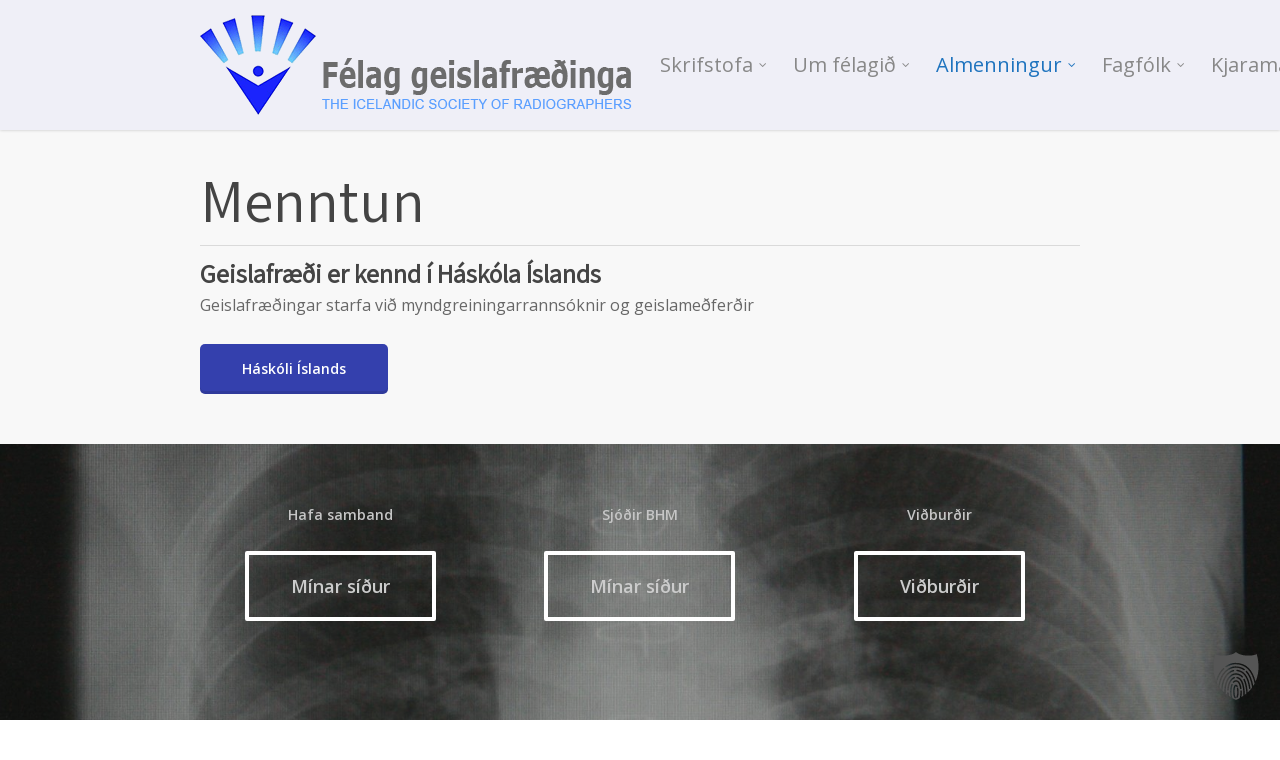

--- FILE ---
content_type: text/html; charset=UTF-8
request_url: https://felaggeislafraedinga.is/menntun/
body_size: 13244
content:
<!doctype html>
<html lang="is" class="no-js">
<head>
	<meta charset="UTF-8">
	<meta name="viewport" content="width=device-width, initial-scale=1, maximum-scale=1, user-scalable=0" /><link rel="shortcut icon" href="https://felaggeislafraedinga.is/wp-content/uploads/2017/12/Favicon.png" /><meta name='robots' content='index, follow, max-image-preview:large, max-snippet:-1, max-video-preview:-1' />
	<style>img:is([sizes="auto" i], [sizes^="auto," i]) { contain-intrinsic-size: 3000px 1500px }</style>
	
	<!-- This site is optimized with the Yoast SEO plugin v25.8 - https://yoast.com/wordpress/plugins/seo/ -->
	<title>Menntun - Félag geislafræðinga</title>
	<link rel="canonical" href="https://felaggeislafraedinga.is/menntun/" />
	<meta property="og:locale" content="is_IS" />
	<meta property="og:type" content="article" />
	<meta property="og:title" content="Menntun - Félag geislafræðinga" />
	<meta property="og:description" content="Menntun Geislafræði er kennd í Háskóla Íslands Geislafræðingar starfa við myndgreiningarrannsóknir og geislameðferðir" />
	<meta property="og:url" content="https://felaggeislafraedinga.is/menntun/" />
	<meta property="og:site_name" content="Félag geislafræðinga" />
	<meta property="article:modified_time" content="2018-09-26T14:21:16+00:00" />
	<meta name="twitter:card" content="summary_large_image" />
	<script type="application/ld+json" class="yoast-schema-graph">{"@context":"https://schema.org","@graph":[{"@type":"WebPage","@id":"https://felaggeislafraedinga.is/menntun/","url":"https://felaggeislafraedinga.is/menntun/","name":"Menntun - Félag geislafræðinga","isPartOf":{"@id":"https://felaggeislafraedinga.is/#website"},"datePublished":"2017-12-13T20:03:39+00:00","dateModified":"2018-09-26T14:21:16+00:00","breadcrumb":{"@id":"https://felaggeislafraedinga.is/menntun/#breadcrumb"},"inLanguage":"is","potentialAction":[{"@type":"ReadAction","target":["https://felaggeislafraedinga.is/menntun/"]}]},{"@type":"BreadcrumbList","@id":"https://felaggeislafraedinga.is/menntun/#breadcrumb","itemListElement":[{"@type":"ListItem","position":1,"name":"Home","item":"https://felaggeislafraedinga.is/"},{"@type":"ListItem","position":2,"name":"Menntun"}]},{"@type":"WebSite","@id":"https://felaggeislafraedinga.is/#website","url":"https://felaggeislafraedinga.is/","name":"Félag geislafræðinga","description":"The Icelandic Society of Radiographers","potentialAction":[{"@type":"SearchAction","target":{"@type":"EntryPoint","urlTemplate":"https://felaggeislafraedinga.is/?s={search_term_string}"},"query-input":{"@type":"PropertyValueSpecification","valueRequired":true,"valueName":"search_term_string"}}],"inLanguage":"is"}]}</script>
	<!-- / Yoast SEO plugin. -->


<link rel='dns-prefetch' href='//fonts.googleapis.com' />
<link rel="alternate" type="application/rss+xml" title="Félag geislafræðinga &raquo; Straumur" href="https://felaggeislafraedinga.is/feed/" />
<link rel="alternate" type="application/rss+xml" title="Félag geislafræðinga &raquo; Straumur athugasemda" href="https://felaggeislafraedinga.is/comments/feed/" />
<link rel="alternate" type="text/calendar" title="Félag geislafræðinga &raquo; iCal Feed" href="https://felaggeislafraedinga.is/vidburdir/?ical=1" />
<link rel='stylesheet' id='wp-block-library-css' href='https://felaggeislafraedinga.is/wp-includes/css/dist/block-library/style.min.css?ver=6.8.3' type='text/css' media='all' />
<style id='global-styles-inline-css' type='text/css'>
:root{--wp--preset--aspect-ratio--square: 1;--wp--preset--aspect-ratio--4-3: 4/3;--wp--preset--aspect-ratio--3-4: 3/4;--wp--preset--aspect-ratio--3-2: 3/2;--wp--preset--aspect-ratio--2-3: 2/3;--wp--preset--aspect-ratio--16-9: 16/9;--wp--preset--aspect-ratio--9-16: 9/16;--wp--preset--color--black: #000000;--wp--preset--color--cyan-bluish-gray: #abb8c3;--wp--preset--color--white: #ffffff;--wp--preset--color--pale-pink: #f78da7;--wp--preset--color--vivid-red: #cf2e2e;--wp--preset--color--luminous-vivid-orange: #ff6900;--wp--preset--color--luminous-vivid-amber: #fcb900;--wp--preset--color--light-green-cyan: #7bdcb5;--wp--preset--color--vivid-green-cyan: #00d084;--wp--preset--color--pale-cyan-blue: #8ed1fc;--wp--preset--color--vivid-cyan-blue: #0693e3;--wp--preset--color--vivid-purple: #9b51e0;--wp--preset--gradient--vivid-cyan-blue-to-vivid-purple: linear-gradient(135deg,rgba(6,147,227,1) 0%,rgb(155,81,224) 100%);--wp--preset--gradient--light-green-cyan-to-vivid-green-cyan: linear-gradient(135deg,rgb(122,220,180) 0%,rgb(0,208,130) 100%);--wp--preset--gradient--luminous-vivid-amber-to-luminous-vivid-orange: linear-gradient(135deg,rgba(252,185,0,1) 0%,rgba(255,105,0,1) 100%);--wp--preset--gradient--luminous-vivid-orange-to-vivid-red: linear-gradient(135deg,rgba(255,105,0,1) 0%,rgb(207,46,46) 100%);--wp--preset--gradient--very-light-gray-to-cyan-bluish-gray: linear-gradient(135deg,rgb(238,238,238) 0%,rgb(169,184,195) 100%);--wp--preset--gradient--cool-to-warm-spectrum: linear-gradient(135deg,rgb(74,234,220) 0%,rgb(151,120,209) 20%,rgb(207,42,186) 40%,rgb(238,44,130) 60%,rgb(251,105,98) 80%,rgb(254,248,76) 100%);--wp--preset--gradient--blush-light-purple: linear-gradient(135deg,rgb(255,206,236) 0%,rgb(152,150,240) 100%);--wp--preset--gradient--blush-bordeaux: linear-gradient(135deg,rgb(254,205,165) 0%,rgb(254,45,45) 50%,rgb(107,0,62) 100%);--wp--preset--gradient--luminous-dusk: linear-gradient(135deg,rgb(255,203,112) 0%,rgb(199,81,192) 50%,rgb(65,88,208) 100%);--wp--preset--gradient--pale-ocean: linear-gradient(135deg,rgb(255,245,203) 0%,rgb(182,227,212) 50%,rgb(51,167,181) 100%);--wp--preset--gradient--electric-grass: linear-gradient(135deg,rgb(202,248,128) 0%,rgb(113,206,126) 100%);--wp--preset--gradient--midnight: linear-gradient(135deg,rgb(2,3,129) 0%,rgb(40,116,252) 100%);--wp--preset--font-size--small: 13px;--wp--preset--font-size--medium: 20px;--wp--preset--font-size--large: 36px;--wp--preset--font-size--x-large: 42px;--wp--preset--spacing--20: 0.44rem;--wp--preset--spacing--30: 0.67rem;--wp--preset--spacing--40: 1rem;--wp--preset--spacing--50: 1.5rem;--wp--preset--spacing--60: 2.25rem;--wp--preset--spacing--70: 3.38rem;--wp--preset--spacing--80: 5.06rem;--wp--preset--shadow--natural: 6px 6px 9px rgba(0, 0, 0, 0.2);--wp--preset--shadow--deep: 12px 12px 50px rgba(0, 0, 0, 0.4);--wp--preset--shadow--sharp: 6px 6px 0px rgba(0, 0, 0, 0.2);--wp--preset--shadow--outlined: 6px 6px 0px -3px rgba(255, 255, 255, 1), 6px 6px rgba(0, 0, 0, 1);--wp--preset--shadow--crisp: 6px 6px 0px rgba(0, 0, 0, 1);}:root { --wp--style--global--content-size: 1300px;--wp--style--global--wide-size: 1300px; }:where(body) { margin: 0; }.wp-site-blocks > .alignleft { float: left; margin-right: 2em; }.wp-site-blocks > .alignright { float: right; margin-left: 2em; }.wp-site-blocks > .aligncenter { justify-content: center; margin-left: auto; margin-right: auto; }:where(.is-layout-flex){gap: 0.5em;}:where(.is-layout-grid){gap: 0.5em;}.is-layout-flow > .alignleft{float: left;margin-inline-start: 0;margin-inline-end: 2em;}.is-layout-flow > .alignright{float: right;margin-inline-start: 2em;margin-inline-end: 0;}.is-layout-flow > .aligncenter{margin-left: auto !important;margin-right: auto !important;}.is-layout-constrained > .alignleft{float: left;margin-inline-start: 0;margin-inline-end: 2em;}.is-layout-constrained > .alignright{float: right;margin-inline-start: 2em;margin-inline-end: 0;}.is-layout-constrained > .aligncenter{margin-left: auto !important;margin-right: auto !important;}.is-layout-constrained > :where(:not(.alignleft):not(.alignright):not(.alignfull)){max-width: var(--wp--style--global--content-size);margin-left: auto !important;margin-right: auto !important;}.is-layout-constrained > .alignwide{max-width: var(--wp--style--global--wide-size);}body .is-layout-flex{display: flex;}.is-layout-flex{flex-wrap: wrap;align-items: center;}.is-layout-flex > :is(*, div){margin: 0;}body .is-layout-grid{display: grid;}.is-layout-grid > :is(*, div){margin: 0;}body{padding-top: 0px;padding-right: 0px;padding-bottom: 0px;padding-left: 0px;}:root :where(.wp-element-button, .wp-block-button__link){background-color: #32373c;border-width: 0;color: #fff;font-family: inherit;font-size: inherit;line-height: inherit;padding: calc(0.667em + 2px) calc(1.333em + 2px);text-decoration: none;}.has-black-color{color: var(--wp--preset--color--black) !important;}.has-cyan-bluish-gray-color{color: var(--wp--preset--color--cyan-bluish-gray) !important;}.has-white-color{color: var(--wp--preset--color--white) !important;}.has-pale-pink-color{color: var(--wp--preset--color--pale-pink) !important;}.has-vivid-red-color{color: var(--wp--preset--color--vivid-red) !important;}.has-luminous-vivid-orange-color{color: var(--wp--preset--color--luminous-vivid-orange) !important;}.has-luminous-vivid-amber-color{color: var(--wp--preset--color--luminous-vivid-amber) !important;}.has-light-green-cyan-color{color: var(--wp--preset--color--light-green-cyan) !important;}.has-vivid-green-cyan-color{color: var(--wp--preset--color--vivid-green-cyan) !important;}.has-pale-cyan-blue-color{color: var(--wp--preset--color--pale-cyan-blue) !important;}.has-vivid-cyan-blue-color{color: var(--wp--preset--color--vivid-cyan-blue) !important;}.has-vivid-purple-color{color: var(--wp--preset--color--vivid-purple) !important;}.has-black-background-color{background-color: var(--wp--preset--color--black) !important;}.has-cyan-bluish-gray-background-color{background-color: var(--wp--preset--color--cyan-bluish-gray) !important;}.has-white-background-color{background-color: var(--wp--preset--color--white) !important;}.has-pale-pink-background-color{background-color: var(--wp--preset--color--pale-pink) !important;}.has-vivid-red-background-color{background-color: var(--wp--preset--color--vivid-red) !important;}.has-luminous-vivid-orange-background-color{background-color: var(--wp--preset--color--luminous-vivid-orange) !important;}.has-luminous-vivid-amber-background-color{background-color: var(--wp--preset--color--luminous-vivid-amber) !important;}.has-light-green-cyan-background-color{background-color: var(--wp--preset--color--light-green-cyan) !important;}.has-vivid-green-cyan-background-color{background-color: var(--wp--preset--color--vivid-green-cyan) !important;}.has-pale-cyan-blue-background-color{background-color: var(--wp--preset--color--pale-cyan-blue) !important;}.has-vivid-cyan-blue-background-color{background-color: var(--wp--preset--color--vivid-cyan-blue) !important;}.has-vivid-purple-background-color{background-color: var(--wp--preset--color--vivid-purple) !important;}.has-black-border-color{border-color: var(--wp--preset--color--black) !important;}.has-cyan-bluish-gray-border-color{border-color: var(--wp--preset--color--cyan-bluish-gray) !important;}.has-white-border-color{border-color: var(--wp--preset--color--white) !important;}.has-pale-pink-border-color{border-color: var(--wp--preset--color--pale-pink) !important;}.has-vivid-red-border-color{border-color: var(--wp--preset--color--vivid-red) !important;}.has-luminous-vivid-orange-border-color{border-color: var(--wp--preset--color--luminous-vivid-orange) !important;}.has-luminous-vivid-amber-border-color{border-color: var(--wp--preset--color--luminous-vivid-amber) !important;}.has-light-green-cyan-border-color{border-color: var(--wp--preset--color--light-green-cyan) !important;}.has-vivid-green-cyan-border-color{border-color: var(--wp--preset--color--vivid-green-cyan) !important;}.has-pale-cyan-blue-border-color{border-color: var(--wp--preset--color--pale-cyan-blue) !important;}.has-vivid-cyan-blue-border-color{border-color: var(--wp--preset--color--vivid-cyan-blue) !important;}.has-vivid-purple-border-color{border-color: var(--wp--preset--color--vivid-purple) !important;}.has-vivid-cyan-blue-to-vivid-purple-gradient-background{background: var(--wp--preset--gradient--vivid-cyan-blue-to-vivid-purple) !important;}.has-light-green-cyan-to-vivid-green-cyan-gradient-background{background: var(--wp--preset--gradient--light-green-cyan-to-vivid-green-cyan) !important;}.has-luminous-vivid-amber-to-luminous-vivid-orange-gradient-background{background: var(--wp--preset--gradient--luminous-vivid-amber-to-luminous-vivid-orange) !important;}.has-luminous-vivid-orange-to-vivid-red-gradient-background{background: var(--wp--preset--gradient--luminous-vivid-orange-to-vivid-red) !important;}.has-very-light-gray-to-cyan-bluish-gray-gradient-background{background: var(--wp--preset--gradient--very-light-gray-to-cyan-bluish-gray) !important;}.has-cool-to-warm-spectrum-gradient-background{background: var(--wp--preset--gradient--cool-to-warm-spectrum) !important;}.has-blush-light-purple-gradient-background{background: var(--wp--preset--gradient--blush-light-purple) !important;}.has-blush-bordeaux-gradient-background{background: var(--wp--preset--gradient--blush-bordeaux) !important;}.has-luminous-dusk-gradient-background{background: var(--wp--preset--gradient--luminous-dusk) !important;}.has-pale-ocean-gradient-background{background: var(--wp--preset--gradient--pale-ocean) !important;}.has-electric-grass-gradient-background{background: var(--wp--preset--gradient--electric-grass) !important;}.has-midnight-gradient-background{background: var(--wp--preset--gradient--midnight) !important;}.has-small-font-size{font-size: var(--wp--preset--font-size--small) !important;}.has-medium-font-size{font-size: var(--wp--preset--font-size--medium) !important;}.has-large-font-size{font-size: var(--wp--preset--font-size--large) !important;}.has-x-large-font-size{font-size: var(--wp--preset--font-size--x-large) !important;}
:where(.wp-block-post-template.is-layout-flex){gap: 1.25em;}:where(.wp-block-post-template.is-layout-grid){gap: 1.25em;}
:where(.wp-block-columns.is-layout-flex){gap: 2em;}:where(.wp-block-columns.is-layout-grid){gap: 2em;}
:root :where(.wp-block-pullquote){font-size: 1.5em;line-height: 1.6;}
</style>
<link rel='stylesheet' id='contact-form-7-css' href='https://felaggeislafraedinga.is/wp-content/plugins/contact-form-7/includes/css/styles.css?ver=6.1.1' type='text/css' media='all' />
<link rel='stylesheet' id='rtec_styles-css' href='https://felaggeislafraedinga.is/wp-content/plugins/registrations-for-the-events-calendar/css/rtec-styles.css?ver=2.13.6' type='text/css' media='all' />
<link rel='stylesheet' id='font-awesome-css' href='https://felaggeislafraedinga.is/wp-content/themes/salient/css/font-awesome-legacy.min.css?ver=4.7.1' type='text/css' media='all' />
<link rel='stylesheet' id='salient-grid-system-css' href='https://felaggeislafraedinga.is/wp-content/themes/salient/css/build/grid-system.css?ver=16.3.1' type='text/css' media='all' />
<link rel='stylesheet' id='main-styles-css' href='https://felaggeislafraedinga.is/wp-content/themes/salient/css/build/style.css?ver=16.3.1' type='text/css' media='all' />
<link rel='stylesheet' id='nectar-cf7-css' href='https://felaggeislafraedinga.is/wp-content/themes/salient/css/build/third-party/cf7.css?ver=16.3.1' type='text/css' media='all' />
<link rel='stylesheet' id='nectar-basic-events-calendar-css' href='https://felaggeislafraedinga.is/wp-content/themes/salient/css/build/third-party/events-calendar.css?ver=16.3.1' type='text/css' media='all' />
<link rel='stylesheet' id='nectar_default_font_open_sans-css' href='https://fonts.googleapis.com/css?family=Open+Sans%3A300%2C400%2C600%2C700&#038;subset=latin%2Clatin-ext' type='text/css' media='all' />
<link rel='stylesheet' id='responsive-css' href='https://felaggeislafraedinga.is/wp-content/themes/salient/css/build/responsive.css?ver=16.3.1' type='text/css' media='all' />
<link rel='stylesheet' id='skin-original-css' href='https://felaggeislafraedinga.is/wp-content/themes/salient/css/build/skin-original.css?ver=16.3.1' type='text/css' media='all' />
<link rel='stylesheet' id='salient-wp-menu-dynamic-css' href='https://felaggeislafraedinga.is/wp-content/uploads/salient/menu-dynamic.css?ver=28408' type='text/css' media='all' />
<link rel='stylesheet' id='borlabs-cookie-custom-css' href='https://felaggeislafraedinga.is/wp-content/cache/borlabs-cookie/1/borlabs-cookie-1-is.css?ver=3.3.16-39' type='text/css' media='all' />
<link rel='stylesheet' id='dynamic-css-css' href='https://felaggeislafraedinga.is/wp-content/themes/salient/css/salient-dynamic-styles.css?ver=56679' type='text/css' media='all' />
<style id='dynamic-css-inline-css' type='text/css'>
@media only screen and (min-width:1000px){body #ajax-content-wrap.no-scroll{min-height:calc(100vh - 130px);height:calc(100vh - 130px)!important;}}@media only screen and (min-width:1000px){#page-header-wrap.fullscreen-header,#page-header-wrap.fullscreen-header #page-header-bg,html:not(.nectar-box-roll-loaded) .nectar-box-roll > #page-header-bg.fullscreen-header,.nectar_fullscreen_zoom_recent_projects,#nectar_fullscreen_rows:not(.afterLoaded) > div{height:calc(100vh - 129px);}.wpb_row.vc_row-o-full-height.top-level,.wpb_row.vc_row-o-full-height.top-level > .col.span_12{min-height:calc(100vh - 129px);}html:not(.nectar-box-roll-loaded) .nectar-box-roll > #page-header-bg.fullscreen-header{top:130px;}.nectar-slider-wrap[data-fullscreen="true"]:not(.loaded),.nectar-slider-wrap[data-fullscreen="true"]:not(.loaded) .swiper-container{height:calc(100vh - 128px)!important;}.admin-bar .nectar-slider-wrap[data-fullscreen="true"]:not(.loaded),.admin-bar .nectar-slider-wrap[data-fullscreen="true"]:not(.loaded) .swiper-container{height:calc(100vh - 128px - 32px)!important;}}.admin-bar[class*="page-template-template-no-header"] .wpb_row.vc_row-o-full-height.top-level,.admin-bar[class*="page-template-template-no-header"] .wpb_row.vc_row-o-full-height.top-level > .col.span_12{min-height:calc(100vh - 32px);}body[class*="page-template-template-no-header"] .wpb_row.vc_row-o-full-height.top-level,body[class*="page-template-template-no-header"] .wpb_row.vc_row-o-full-height.top-level > .col.span_12{min-height:100vh;}@media only screen and (max-width:999px){.using-mobile-browser #nectar_fullscreen_rows:not(.afterLoaded):not([data-mobile-disable="on"]) > div{height:calc(100vh - 100px);}.using-mobile-browser .wpb_row.vc_row-o-full-height.top-level,.using-mobile-browser .wpb_row.vc_row-o-full-height.top-level > .col.span_12,[data-permanent-transparent="1"].using-mobile-browser .wpb_row.vc_row-o-full-height.top-level,[data-permanent-transparent="1"].using-mobile-browser .wpb_row.vc_row-o-full-height.top-level > .col.span_12{min-height:calc(100vh - 100px);}html:not(.nectar-box-roll-loaded) .nectar-box-roll > #page-header-bg.fullscreen-header,.nectar_fullscreen_zoom_recent_projects,.nectar-slider-wrap[data-fullscreen="true"]:not(.loaded),.nectar-slider-wrap[data-fullscreen="true"]:not(.loaded) .swiper-container,#nectar_fullscreen_rows:not(.afterLoaded):not([data-mobile-disable="on"]) > div{height:calc(100vh - 47px);}.wpb_row.vc_row-o-full-height.top-level,.wpb_row.vc_row-o-full-height.top-level > .col.span_12{min-height:calc(100vh - 47px);}body[data-transparent-header="false"] #ajax-content-wrap.no-scroll{min-height:calc(100vh - 47px);height:calc(100vh - 47px);}}#nectar_fullscreen_rows{background-color:transparent;}.screen-reader-text,.nectar-skip-to-content:not(:focus){border:0;clip:rect(1px,1px,1px,1px);clip-path:inset(50%);height:1px;margin:-1px;overflow:hidden;padding:0;position:absolute!important;width:1px;word-wrap:normal!important;}.row .col img:not([srcset]){width:auto;}.row .col img.img-with-animation.nectar-lazy:not([srcset]){width:100%;}
</style>
<link rel='stylesheet' id='redux-google-fonts-salient_redux-css' href='https://fonts.googleapis.com/css?family=Assistant%3A400%2C300&#038;ver=6.8.3' type='text/css' media='all' />
<script type="text/javascript" src="https://felaggeislafraedinga.is/wp-includes/js/jquery/jquery.min.js?ver=3.7.1" id="jquery-core-js"></script>
<script type="text/javascript" src="https://felaggeislafraedinga.is/wp-includes/js/jquery/jquery-migrate.min.js?ver=3.4.1" id="jquery-migrate-js"></script>
<script type="text/javascript" defer data-domain='felaggeislafraedinga.is' data-api='https://felaggeislafraedinga.is/wp-json/06dc86/v1/5b6b/ec45116f' data-cfasync='false' data-exclude='/wp-admin/**' src="//felaggeislafraedinga.is/wp-content/uploads/141f1acf39/2113d254.js?ver=1768846943" id="plausible-analytics-js"></script>
<script type="text/javascript" id="plausible-analytics-js-after">
/* <![CDATA[ */
window.plausible = window.plausible || function() { (window.plausible.q = window.plausible.q || []).push(arguments) }
/* ]]> */
</script>
<script data-no-optimize="1" data-no-minify="1" data-cfasync="false" type="text/javascript" src="https://felaggeislafraedinga.is/wp-content/cache/borlabs-cookie/1/borlabs-cookie-config-is.json.js?ver=3.3.16-54" id="borlabs-cookie-config-js"></script>
<link rel="https://api.w.org/" href="https://felaggeislafraedinga.is/wp-json/" /><link rel="alternate" title="JSON" type="application/json" href="https://felaggeislafraedinga.is/wp-json/wp/v2/pages/1135" /><link rel="EditURI" type="application/rsd+xml" title="RSD" href="https://felaggeislafraedinga.is/xmlrpc.php?rsd" />
<link rel='shortlink' href='https://felaggeislafraedinga.is/?p=1135' />
<link rel="alternate" title="oEmbed (JSON)" type="application/json+oembed" href="https://felaggeislafraedinga.is/wp-json/oembed/1.0/embed?url=https%3A%2F%2Ffelaggeislafraedinga.is%2Fmenntun%2F" />
<link rel="alternate" title="oEmbed (XML)" type="text/xml+oembed" href="https://felaggeislafraedinga.is/wp-json/oembed/1.0/embed?url=https%3A%2F%2Ffelaggeislafraedinga.is%2Fmenntun%2F&#038;format=xml" />
<meta name="tec-api-version" content="v1"><meta name="tec-api-origin" content="https://felaggeislafraedinga.is"><link rel="alternate" href="https://felaggeislafraedinga.is/wp-json/tribe/events/v1/" /><meta name='plausible-analytics-version' content='2.3.1' />
<script type="text/javascript"> var root = document.getElementsByTagName( "html" )[0]; root.setAttribute( "class", "js" ); </script><style type="text/css">.recentcomments a{display:inline !important;padding:0 !important;margin:0 !important;}</style><meta name="generator" content="Powered by WPBakery Page Builder - drag and drop page builder for WordPress."/>
		<style type="text/css" id="wp-custom-css">
			/* Top menu items in one line */
nav ul.sf-menu li a {
	white-space: nowrap;
}
nav ul.sf-menu ul.sub-menu  {
	width: auto !important;
} 
nav ul.sf-menu ul.sub-menu ul.sub-menu {
	left: 170px !important;
}



/* Top menu Hafa samband paddings */
li#menu-item-1478 a {
	padding-left: 10px !important;
	padding-right: 10px !important;
}

/***footer title center***/
#footer-widgets h4 {text-align: center;}
#footer-widgets .textwidget {text-align:center;}

/**contact form**/
.contact-form-row {
    display: flex;
    justify-content: space-between;
}
.contact-form-column-2 {
    width: 48%;
    margin-bottom: 25px;
}
.contact-form-column-3 {
    width: 30%;
	  margin-bottom: 25px;
}
.wpcf7-form select {
	background-color: #f1f1f1;
	box-shadow: none !important;
}
.wpcf7-form input[type=submit] {
	margin-top: 15px;
}
.grecaptcha-badge {
	z-index: 99;
	bottom: 60px !important;
}
#rtec .rtec-form-wrapper {
	display: block !important;
}
#rtec .rtec-register-button {
	display: none !important;
}
@media only screen and (max-width: 1020px) {
	.grecaptcha-badge {
		bottom: 14px !important;
	}
	.contact-form-row {
		flex-wrap: wrap;
	}
	.contact-form-column-2,
	.contact-form-column-3 {
    width: 100%;
	}
	span.wpcf7-list-item {
		margin: 0;
	}
}
/*#to-top.dark {
	bottom: 90px !important;
}*/		</style>
		<noscript><style> .wpb_animate_when_almost_visible { opacity: 1; }</style></noscript></head><body class="wp-singular page-template-default page page-id-1135 wp-theme-salient tribe-no-js page-template-salient original wpb-js-composer js-comp-ver-6.9.2 vc_responsive" data-footer-reveal="false" data-footer-reveal-shadow="none" data-header-format="default" data-body-border="off" data-boxed-style="" data-header-breakpoint="1000" data-dropdown-style="minimal" data-cae="linear" data-cad="650" data-megamenu-width="contained" data-aie="slide-down" data-ls="magnific" data-apte="standard" data-hhun="1" data-fancy-form-rcs="default" data-form-style="default" data-form-submit="regular" data-is="minimal" data-button-style="default" data-user-account-button="false" data-flex-cols="true" data-col-gap="default" data-header-inherit-rc="false" data-header-search="true" data-animated-anchors="true" data-ajax-transitions="false" data-full-width-header="false" data-slide-out-widget-area="true" data-slide-out-widget-area-style="slide-out-from-right" data-user-set-ocm="off" data-loading-animation="none" data-bg-header="false" data-responsive="1" data-ext-responsive="false" data-ext-padding="90" data-header-resize="0" data-header-color="custom" data-transparent-header="false" data-cart="false" data-remove-m-parallax="" data-remove-m-video-bgs="" data-m-animate="0" data-force-header-trans-color="light" data-smooth-scrolling="0" data-permanent-transparent="false" >
	
	<script type="text/javascript">
	 (function(window, document) {

		 if(navigator.userAgent.match(/(Android|iPod|iPhone|iPad|BlackBerry|IEMobile|Opera Mini)/)) {
			 document.body.className += " using-mobile-browser mobile ";
		 }
		 if(navigator.userAgent.match(/Mac/) && navigator.maxTouchPoints && navigator.maxTouchPoints > 2) {
			document.body.className += " using-ios-device ";
		}

		 if( !("ontouchstart" in window) ) {

			 var body = document.querySelector("body");
			 var winW = window.innerWidth;
			 var bodyW = body.clientWidth;

			 if (winW > bodyW + 4) {
				 body.setAttribute("style", "--scroll-bar-w: " + (winW - bodyW - 4) + "px");
			 } else {
				 body.setAttribute("style", "--scroll-bar-w: 0px");
			 }
		 }

	 })(window, document);
   </script><a href="#ajax-content-wrap" class="nectar-skip-to-content">Skip to main content</a>	
	<div id="header-space"  data-header-mobile-fixed='false'></div> 
	
		<div id="header-outer" data-has-menu="true" data-has-buttons="yes" data-header-button_style="default" data-using-pr-menu="false" data-mobile-fixed="false" data-ptnm="false" data-lhe="default" data-user-set-bg="#efeff7" data-format="default" data-permanent-transparent="false" data-megamenu-rt="0" data-remove-fixed="0" data-header-resize="0" data-cart="false" data-transparency-option="0" data-box-shadow="small" data-shrink-num="6" data-using-secondary="0" data-using-logo="1" data-logo-height="100" data-m-logo-height="24" data-padding="15" data-full-width="false" data-condense="false" >
		
<div id="search-outer" class="nectar">
	<div id="search">
		<div class="container">
			 <div id="search-box">
				 <div class="inner-wrap">
					 <div class="col span_12">
						  <form role="search" action="https://felaggeislafraedinga.is/" method="GET">
															<input type="text" name="s" id="s" value="BYRJAÐU AÐ SKRIFA" aria-label="Search" data-placeholder="BYRJAÐU AÐ SKRIFA" />
							
						
												</form>
					</div><!--/span_12-->
				</div><!--/inner-wrap-->
			 </div><!--/search-box-->
			 <div id="close"><a href="#"><span class="screen-reader-text">Close Search</span>
				<span class="icon-salient-x" aria-hidden="true"></span>				 </a></div>
		 </div><!--/container-->
	</div><!--/search-->
</div><!--/search-outer-->

<header id="top">
	<div class="container">
		<div class="row">
			<div class="col span_3">
								<a id="logo" href="https://felaggeislafraedinga.is" data-supplied-ml-starting-dark="false" data-supplied-ml-starting="false" data-supplied-ml="false" >
					<img class="stnd skip-lazy dark-version" width="432" height="100" alt="Félag geislafræðinga" src="https://felaggeislafraedinga.is/wp-content/uploads/2018/02/logo2-new.png"  />				</a>
							</div><!--/span_3-->

			<div class="col span_9 col_last">
									<div class="nectar-mobile-only mobile-header"><div class="inner"></div></div>
									<a class="mobile-search" href="#searchbox"><span class="nectar-icon icon-salient-search" aria-hidden="true"></span><span class="screen-reader-text">search</span></a>
														<div class="slide-out-widget-area-toggle mobile-icon slide-out-from-right" data-custom-color="false" data-icon-animation="simple-transform">
						<div> <a href="#slide-out-widget-area" role="button" aria-label="Navigation Menu" aria-expanded="false" class="closed">
							<span class="screen-reader-text">Menu</span><span aria-hidden="true"> <i class="lines-button x2"> <i class="lines"></i> </i> </span>
						</a></div>
					</div>
				
									<nav aria-label="Main Menu">
													<ul class="sf-menu">
								<li id="menu-item-2377" class="menu-item menu-item-type-custom menu-item-object-custom menu-item-home menu-item-has-children nectar-regular-menu-item sf-with-ul menu-item-2377"><a href="https://felaggeislafraedinga.is/" aria-haspopup="true" aria-expanded="false"><span class="menu-title-text">Skrifstofa</span><span class="sf-sub-indicator"><i class="fa fa-angle-down icon-in-menu" aria-hidden="true"></i></span></a>
<ul class="sub-menu">
	<li id="menu-item-2374" class="menu-item menu-item-type-post_type menu-item-object-page nectar-regular-menu-item menu-item-2374"><a href="https://felaggeislafraedinga.is/opnunartimi/"><span class="menu-title-text">Opnunartími</span></a></li>
	<li id="menu-item-2345" class="menu-item menu-item-type-post_type menu-item-object-page nectar-regular-menu-item menu-item-2345"><a href="https://felaggeislafraedinga.is/skrifstofa-sigl/hvad-thydir-sigl/"><span class="menu-title-text">Um skrifstofuna</span></a></li>
</ul>
</li>
<li id="menu-item-1462" class="menu-item menu-item-type-custom menu-item-object-custom menu-item-has-children nectar-regular-menu-item sf-with-ul menu-item-1462"><a aria-haspopup="true" aria-expanded="false"><span class="menu-title-text">Um félagið</span><span class="sf-sub-indicator"><i class="fa fa-angle-down icon-in-menu" aria-hidden="true"></i></span></a>
<ul class="sub-menu">
	<li id="menu-item-2130" class="menu-item menu-item-type-post_type menu-item-object-page nectar-regular-menu-item menu-item-2130"><a href="https://felaggeislafraedinga.is/frettir/"><span class="menu-title-text">Fréttir</span></a></li>
	<li id="menu-item-1513" class="menu-item menu-item-type-post_type menu-item-object-page nectar-regular-menu-item menu-item-1513"><a href="https://felaggeislafraedinga.is/stjorn-og-nefndir/"><span class="menu-title-text">Stjórn og nefndir</span></a></li>
	<li id="menu-item-1512" class="menu-item menu-item-type-post_type menu-item-object-page nectar-regular-menu-item menu-item-1512"><a href="https://felaggeislafraedinga.is/adild-ad-fg/"><span class="menu-title-text">Aðild</span></a></li>
	<li id="menu-item-1511" class="menu-item menu-item-type-post_type menu-item-object-page nectar-regular-menu-item menu-item-1511"><a href="https://felaggeislafraedinga.is/log-og-reglur/"><span class="menu-title-text">Lög og reglur</span></a></li>
	<li id="menu-item-1510" class="menu-item menu-item-type-post_type menu-item-object-page nectar-regular-menu-item menu-item-1510"><a href="https://felaggeislafraedinga.is/sidareglur-fg/"><span class="menu-title-text">Siðareglur</span></a></li>
	<li id="menu-item-1508" class="menu-item menu-item-type-post_type menu-item-object-page menu-item-has-children nectar-regular-menu-item menu-item-1508"><a href="https://felaggeislafraedinga.is/visindasjodur-fg/" aria-haspopup="true" aria-expanded="false"><span class="menu-title-text">Vísindasjóður</span><span class="sf-sub-indicator"><i class="fa fa-angle-right icon-in-menu" aria-hidden="true"></i></span></a>
	<ul class="sub-menu">
		<li id="menu-item-1509" class="menu-item menu-item-type-post_type menu-item-object-page nectar-regular-menu-item menu-item-1509"><a href="https://felaggeislafraedinga.is/visindasjodur-aukareglur/"><span class="menu-title-text">Vísindasjóður – Aukareglur</span></a></li>
	</ul>
</li>
	<li id="menu-item-1507" class="menu-item menu-item-type-post_type menu-item-object-page nectar-regular-menu-item menu-item-1507"><a href="https://felaggeislafraedinga.is/kjaradeilusjodur-fg/"><span class="menu-title-text">Kjaradeilusjóður</span></a></li>
	<li id="menu-item-1441" class="menu-item menu-item-type-post_type menu-item-object-page nectar-regular-menu-item menu-item-1441"><a href="https://felaggeislafraedinga.is/fyrir-felaga/"><span class="menu-title-text">Myndasafn</span></a></li>
	<li id="menu-item-1789" class="menu-item menu-item-type-post_type menu-item-object-page nectar-regular-menu-item menu-item-1789"><a href="https://felaggeislafraedinga.is/fridhelgisstefna/"><span class="menu-title-text">Persónuverndaryfirlýsing Félags geislafræðinga – FG</span></a></li>
</ul>
</li>
<li id="menu-item-1835" class="menu-item menu-item-type-custom menu-item-object-custom current-menu-ancestor current-menu-parent menu-item-has-children nectar-regular-menu-item sf-with-ul menu-item-1835"><a aria-haspopup="true" aria-expanded="false"><span class="menu-title-text">Almenningur</span><span class="sf-sub-indicator"><i class="fa fa-angle-down icon-in-menu" aria-hidden="true"></i></span></a>
<ul class="sub-menu">
	<li id="menu-item-1448" class="menu-item menu-item-type-post_type menu-item-object-page current-menu-item page_item page-item-1135 current_page_item nectar-regular-menu-item menu-item-1448"><a href="https://felaggeislafraedinga.is/menntun/" aria-current="page"><span class="menu-title-text">Menntun</span></a></li>
	<li id="menu-item-2205" class="menu-item menu-item-type-post_type menu-item-object-post nectar-regular-menu-item menu-item-2205"><a href="https://felaggeislafraedinga.is/2020/11/16/starfsleyfi/"><span class="menu-title-text">Starfsleyfi</span></a></li>
	<li id="menu-item-2204" class="menu-item menu-item-type-post_type menu-item-object-post nectar-regular-menu-item menu-item-2204"><a href="https://felaggeislafraedinga.is/2020/11/16/starfsleyfaskra/"><span class="menu-title-text">Starfsleyfaskrá</span></a></li>
</ul>
</li>
<li id="menu-item-1461" class="menu-item menu-item-type-custom menu-item-object-custom menu-item-has-children nectar-regular-menu-item sf-with-ul menu-item-1461"><a aria-haspopup="true" aria-expanded="false"><span class="menu-title-text">Fagfólk</span><span class="sf-sub-indicator"><i class="fa fa-angle-down icon-in-menu" aria-hidden="true"></i></span></a>
<ul class="sub-menu">
	<li id="menu-item-1478" class="menu-item menu-item-type-post_type menu-item-object-page nectar-regular-menu-item menu-item-1478"><a href="https://felaggeislafraedinga.is/hafa-samband/"><span class="menu-title-text">Hafa samband</span></a></li>
	<li id="menu-item-1525" class="menu-item menu-item-type-custom menu-item-object-custom nectar-regular-menu-item menu-item-1525"><a href="/english/"><span class="menu-title-text"><img src ="/wp-content/uploads/2018/02/en.png" style="margin-bottom: 0"></span></a></li>
	<li id="menu-item-1447" class="menu-item menu-item-type-post_type menu-item-object-page nectar-regular-menu-item menu-item-1447"><a href="https://felaggeislafraedinga.is/vefslodir/"><span class="menu-title-text">Vefslóðir</span></a></li>
</ul>
</li>
<li id="menu-item-1460" class="menu-item menu-item-type-custom menu-item-object-custom menu-item-has-children nectar-regular-menu-item sf-with-ul menu-item-1460"><a aria-haspopup="true" aria-expanded="false"><span class="menu-title-text">Kjaramál</span><span class="sf-sub-indicator"><i class="fa fa-angle-down icon-in-menu" aria-hidden="true"></i></span></a>
<ul class="sub-menu">
	<li id="menu-item-1497" class="menu-item menu-item-type-post_type menu-item-object-page nectar-regular-menu-item menu-item-1497"><a href="https://felaggeislafraedinga.is/fyrir-launagreidendur/"><span class="menu-title-text">Fyrir launagreiðendur</span></a></li>
	<li id="menu-item-1502" class="menu-item menu-item-type-post_type menu-item-object-page nectar-regular-menu-item menu-item-1502"><a href="https://felaggeislafraedinga.is/launatoflur/"><span class="menu-title-text">Launatöflur</span></a></li>
	<li id="menu-item-1504" class="menu-item menu-item-type-post_type menu-item-object-page nectar-regular-menu-item menu-item-1504"><a href="https://felaggeislafraedinga.is/kjarasamningar/"><span class="menu-title-text">Kjarasamningar</span></a></li>
	<li id="menu-item-1505" class="menu-item menu-item-type-post_type menu-item-object-page nectar-regular-menu-item menu-item-1505"><a href="https://felaggeislafraedinga.is/stofnanasamningar/"><span class="menu-title-text">Stofnanasamningar</span></a></li>
	<li id="menu-item-1506" class="menu-item menu-item-type-post_type menu-item-object-page nectar-regular-menu-item menu-item-1506"><a href="https://felaggeislafraedinga.is/um-uppsagnir/"><span class="menu-title-text">Um uppsagnir</span></a></li>
</ul>
</li>
							</ul>
													<ul class="buttons sf-menu" data-user-set-ocm="off">

								<li id="search-btn"><div><a href="#searchbox"><span class="icon-salient-search" aria-hidden="true"></span><span class="screen-reader-text">search</span></a></div> </li>
							</ul>
						
					</nav>

					
				</div><!--/span_9-->

				
			</div><!--/row-->
					</div><!--/container-->
	</header>		
	</div>
		<div id="ajax-content-wrap">
<div class="container-wrap">
	<div class="container main-content" role="main">
		<div class="row">
			<h1>Menntun</h1>
<div class="divider-wrap" data-alignment="default"><div style="margin-top: 15px; height: 1px; margin-bottom: 15px;" data-width="100%" data-animate="" data-animation-delay="" data-color="default" class="divider-border"></div></div>
<h3>Geislafræði er kennd í Háskóla Íslands</h3>
<p>Geislafræðingar starfa við myndgreiningarrannsóknir og geislameðferðir</p>
<a class="nectar-button n-sc-button large accent-color has-icon regular-button"  href="https://www.hi.is/geislafraedi" data-color-override="false" data-hover-color-override="false" data-hover-text-color-override="#fff"><span>Háskóli Íslands</span><i class="icon-button-arrow"></i></a>
		</div>
	</div>
	</div>

<div id="footer-outer" style="background-image:url(https://felaggeislafraedinga.is/wp-content/uploads/2018/02/Lungnamynd.jpg);" data-midnight="light" data-cols="3" data-custom-color="true" data-disable-copyright="false" data-matching-section-color="false" data-copyright-line="false" data-using-bg-img="true" data-bg-img-overlay="0.3" data-full-width="false" data-using-widget-area="true" data-link-hover="default">
	
		
	<div id="footer-widgets" data-has-widgets="true" data-cols="3">
		
		<div class="container">
			
						
			<div class="row">
				
								
				<div class="col span_4">
					<div id="black-studio-tinymce-12" class="widget widget_black_studio_tinymce"><h4>Hafa samband</h4><div class="textwidget"><p><a class="nectar-button n-sc-button jumbo see-through-3 has-icon"  href="/hafa-samband" data-color-override="false" data-hover-color-override="false" data-hover-text-color-override="#fff"><span>Mínar síður</span><i class="icon-button-arrow"></i></a></p>
</div></div>					</div>
					
											
						<div class="col span_4">
							<div id="black-studio-tinymce-4" class="widget widget_black_studio_tinymce"><h4>Sjóðir BHM</h4><div class="textwidget"><p><a class="nectar-button n-sc-button jumbo see-through-3 has-icon"  href="https://minarsidur.bhm.is/innskraning" data-color-override="false" data-hover-color-override="false" data-hover-text-color-override="#fff"><span>Mínar síður</span><i class="icon-button-arrow"></i></a></p>
<p>&nbsp;</p>
</div></div>								
							</div>
							
												
						
													<div class="col span_4">
								<div id="black-studio-tinymce-2" class="widget widget_black_studio_tinymce"><h4>Viðburðir</h4><div class="textwidget"><p><a class="nectar-button n-sc-button jumbo see-through-3 has-icon"  href="https://felaggeislafraedinga.is/vidburdir/" data-color-override="false" data-hover-color-override="false" data-hover-text-color-override="#fff"><span>Viðburðir</span><i class="icon-button-arrow"></i></a></p>
</div></div>									
								</div>
														
															
							</div>
													</div><!--/container-->
					</div><!--/footer-widgets-->
					
					
  <div class="row" id="copyright" data-layout="default">
	
	<div class="container">
	   
				<div class="col span_5">
		   
			<p>Félag geislafræðinga | Borgartún 27 – 2 hæð | Sími: 595 5186 | <a href="/cdn-cgi/l/email-protection" class="__cf_email__" data-cfemail="e384868a908f8291a3818b8ecd8a90">[email&#160;protected]</a>  <br> <a href="https://wplausnir.is/" target="_blank">Hýsing | WP lausnir</a></p>
		</div><!--/span_5-->
			   
	  <div class="col span_7 col_last">
      <ul class="social">
        <li><a target="_blank" rel="noopener" href="https://www.facebook.com/F%C3%A9lag-geislafr%C3%A6%C3%B0inga-334260199946224/"><span class="screen-reader-text">facebook</span><i class="fa fa-facebook" aria-hidden="true"></i></a></li>      </ul>
	  </div><!--/span_7-->
    
	  	
	</div><!--/container-->
  </div><!--/row-->
		
</div><!--/footer-outer-->


	<div id="slide-out-widget-area-bg" class="slide-out-from-right dark">
				</div>

		<div id="slide-out-widget-area" class="slide-out-from-right" data-dropdown-func="default" data-back-txt="Back">

			
			<div class="inner" data-prepend-menu-mobile="false">

				<a class="slide_out_area_close" href="#"><span class="screen-reader-text">Close Menu</span>
					<span class="icon-salient-x icon-default-style"></span>				</a>


									<div class="off-canvas-menu-container mobile-only" role="navigation">

						
						<ul class="menu">
							<li class="menu-item menu-item-type-custom menu-item-object-custom menu-item-home menu-item-has-children menu-item-2377"><a href="https://felaggeislafraedinga.is/" aria-haspopup="true" aria-expanded="false">Skrifstofa</a>
<ul class="sub-menu">
	<li class="menu-item menu-item-type-post_type menu-item-object-page menu-item-2374"><a href="https://felaggeislafraedinga.is/opnunartimi/">Opnunartími</a></li>
	<li class="menu-item menu-item-type-post_type menu-item-object-page menu-item-2345"><a href="https://felaggeislafraedinga.is/skrifstofa-sigl/hvad-thydir-sigl/">Um skrifstofuna</a></li>
</ul>
</li>
<li class="menu-item menu-item-type-custom menu-item-object-custom menu-item-has-children menu-item-1462"><a aria-haspopup="true" aria-expanded="false">Um félagið</a>
<ul class="sub-menu">
	<li class="menu-item menu-item-type-post_type menu-item-object-page menu-item-2130"><a href="https://felaggeislafraedinga.is/frettir/">Fréttir</a></li>
	<li class="menu-item menu-item-type-post_type menu-item-object-page menu-item-1513"><a href="https://felaggeislafraedinga.is/stjorn-og-nefndir/">Stjórn og nefndir</a></li>
	<li class="menu-item menu-item-type-post_type menu-item-object-page menu-item-1512"><a href="https://felaggeislafraedinga.is/adild-ad-fg/">Aðild</a></li>
	<li class="menu-item menu-item-type-post_type menu-item-object-page menu-item-1511"><a href="https://felaggeislafraedinga.is/log-og-reglur/">Lög og reglur</a></li>
	<li class="menu-item menu-item-type-post_type menu-item-object-page menu-item-1510"><a href="https://felaggeislafraedinga.is/sidareglur-fg/">Siðareglur</a></li>
	<li class="menu-item menu-item-type-post_type menu-item-object-page menu-item-has-children menu-item-1508"><a href="https://felaggeislafraedinga.is/visindasjodur-fg/" aria-haspopup="true" aria-expanded="false">Vísindasjóður</a>
	<ul class="sub-menu">
		<li class="menu-item menu-item-type-post_type menu-item-object-page menu-item-1509"><a href="https://felaggeislafraedinga.is/visindasjodur-aukareglur/">Vísindasjóður – Aukareglur</a></li>
	</ul>
</li>
	<li class="menu-item menu-item-type-post_type menu-item-object-page menu-item-1507"><a href="https://felaggeislafraedinga.is/kjaradeilusjodur-fg/">Kjaradeilusjóður</a></li>
	<li class="menu-item menu-item-type-post_type menu-item-object-page menu-item-1441"><a href="https://felaggeislafraedinga.is/fyrir-felaga/">Myndasafn</a></li>
	<li class="menu-item menu-item-type-post_type menu-item-object-page menu-item-1789"><a href="https://felaggeislafraedinga.is/fridhelgisstefna/">Persónuverndaryfirlýsing Félags geislafræðinga – FG</a></li>
</ul>
</li>
<li class="menu-item menu-item-type-custom menu-item-object-custom current-menu-ancestor current-menu-parent menu-item-has-children menu-item-1835"><a aria-haspopup="true" aria-expanded="false">Almenningur</a>
<ul class="sub-menu">
	<li class="menu-item menu-item-type-post_type menu-item-object-page current-menu-item page_item page-item-1135 current_page_item menu-item-1448"><a href="https://felaggeislafraedinga.is/menntun/" aria-current="page">Menntun</a></li>
	<li class="menu-item menu-item-type-post_type menu-item-object-post menu-item-2205"><a href="https://felaggeislafraedinga.is/2020/11/16/starfsleyfi/">Starfsleyfi</a></li>
	<li class="menu-item menu-item-type-post_type menu-item-object-post menu-item-2204"><a href="https://felaggeislafraedinga.is/2020/11/16/starfsleyfaskra/">Starfsleyfaskrá</a></li>
</ul>
</li>
<li class="menu-item menu-item-type-custom menu-item-object-custom menu-item-has-children menu-item-1461"><a aria-haspopup="true" aria-expanded="false">Fagfólk</a>
<ul class="sub-menu">
	<li class="menu-item menu-item-type-post_type menu-item-object-page menu-item-1478"><a href="https://felaggeislafraedinga.is/hafa-samband/">Hafa samband</a></li>
	<li class="menu-item menu-item-type-custom menu-item-object-custom menu-item-1525"><a href="/english/"><img src ="/wp-content/uploads/2018/02/en.png" style="margin-bottom: 0"></a></li>
	<li class="menu-item menu-item-type-post_type menu-item-object-page menu-item-1447"><a href="https://felaggeislafraedinga.is/vefslodir/">Vefslóðir</a></li>
</ul>
</li>
<li class="menu-item menu-item-type-custom menu-item-object-custom menu-item-has-children menu-item-1460"><a aria-haspopup="true" aria-expanded="false">Kjaramál</a>
<ul class="sub-menu">
	<li class="menu-item menu-item-type-post_type menu-item-object-page menu-item-1497"><a href="https://felaggeislafraedinga.is/fyrir-launagreidendur/">Fyrir launagreiðendur</a></li>
	<li class="menu-item menu-item-type-post_type menu-item-object-page menu-item-1502"><a href="https://felaggeislafraedinga.is/launatoflur/">Launatöflur</a></li>
	<li class="menu-item menu-item-type-post_type menu-item-object-page menu-item-1504"><a href="https://felaggeislafraedinga.is/kjarasamningar/">Kjarasamningar</a></li>
	<li class="menu-item menu-item-type-post_type menu-item-object-page menu-item-1505"><a href="https://felaggeislafraedinga.is/stofnanasamningar/">Stofnanasamningar</a></li>
	<li class="menu-item menu-item-type-post_type menu-item-object-page menu-item-1506"><a href="https://felaggeislafraedinga.is/um-uppsagnir/">Um uppsagnir</a></li>
</ul>
</li>

						</ul>

						<ul class="menu secondary-header-items">
													</ul>
					</div>
					
				</div>

				<div class="bottom-meta-wrap"></div><!--/bottom-meta-wrap-->
				</div>
		
</div> <!--/ajax-content-wrap-->

	<a id="to-top" aria-label="Back to top" href="#" class="mobile-disabled"><i role="presentation" class="fa fa-angle-up"></i></a>
	<script data-cfasync="false" src="/cdn-cgi/scripts/5c5dd728/cloudflare-static/email-decode.min.js"></script><script type="speculationrules">
{"prefetch":[{"source":"document","where":{"and":[{"href_matches":"\/*"},{"not":{"href_matches":["\/wp-*.php","\/wp-admin\/*","\/wp-content\/uploads\/*","\/wp-content\/*","\/wp-content\/plugins\/*","\/wp-content\/themes\/salient\/*","\/*\\?(.+)"]}},{"not":{"selector_matches":"a[rel~=\"nofollow\"]"}},{"not":{"selector_matches":".no-prefetch, .no-prefetch a"}}]},"eagerness":"conservative"}]}
</script>
		<script>
		( function ( body ) {
			'use strict';
			body.className = body.className.replace( /\btribe-no-js\b/, 'tribe-js' );
		} )( document.body );
		</script>
		<script type="module" src="https://felaggeislafraedinga.is/wp-content/plugins/borlabs-cookie/assets/javascript/borlabs-cookie.min.js?ver=3.3.16" id="borlabs-cookie-core-js-module" data-cfasync="false" data-no-minify="1" data-no-optimize="1"></script>
<!--googleoff: all--><div data-nosnippet data-borlabs-cookie-consent-required='true' id='BorlabsCookieBox'></div><div id='BorlabsCookieWidget' class='brlbs-cmpnt-container'></div><!--googleon: all--><script> /* <![CDATA[ */var tribe_l10n_datatables = {"aria":{"sort_ascending":": activate to sort column ascending","sort_descending":": activate to sort column descending"},"length_menu":"Show _MENU_ entries","empty_table":"No data available in table","info":"Showing _START_ to _END_ of _TOTAL_ entries","info_empty":"Showing 0 to 0 of 0 entries","info_filtered":"(filtered from _MAX_ total entries)","zero_records":"No matching records found","search":"Search:","all_selected_text":"All items on this page were selected. ","select_all_link":"Select all pages","clear_selection":"Clear Selection.","pagination":{"all":"All","next":"Next","previous":"Previous"},"select":{"rows":{"0":"","_":": Selected %d rows","1":": Selected 1 row"}},"datepicker":{"dayNames":["Sunnudagur","M\u00e1nudagur","\u00deri\u00f0judagur","Mi\u00f0vikudagur","Fimmtudagur","F\u00f6studagur","Laugardagur"],"dayNamesShort":["Sun","M\u00e1n","\u00deri","Mi\u00f0","Fim","F\u00f6s","Lau"],"dayNamesMin":["S","M","\u00de","M","F","F","L"],"monthNames":["jan\u00faar","febr\u00faar","mars","apr\u00edl","ma\u00ed","j\u00fan\u00ed","j\u00fal\u00ed","\u00e1g\u00fast","september","okt\u00f3ber","n\u00f3vember","desember"],"monthNamesShort":["jan\u00faar","febr\u00faar","mars","apr\u00edl","ma\u00ed","j\u00fan\u00ed","j\u00fal\u00ed","\u00e1g\u00fast","september","okt\u00f3ber","n\u00f3vember","desember"],"monthNamesMin":["jan","feb","mar","apr","ma\u00ed","j\u00fan","j\u00fal","\u00e1g\u00fa","sep","okt","n\u00f3v","des"],"nextText":"Next","prevText":"Prev","currentText":"Today","closeText":"Done","today":"Today","clear":"Clear"}};/* ]]> */ </script><script type="text/html" id="wpb-modifications"></script><link rel='stylesheet' id='js_composer_front-css' href='https://felaggeislafraedinga.is/wp-content/plugins/js_composer_salient/assets/css/js_composer.min.css?ver=6.9.2' type='text/css' media='all' />
<link data-pagespeed-no-defer data-nowprocket data-wpacu-skip data-no-optimize data-noptimize rel='stylesheet' id='main-styles-non-critical-css' href='https://felaggeislafraedinga.is/wp-content/themes/salient/css/build/style-non-critical.css?ver=16.3.1' type='text/css' media='all' />
<link data-pagespeed-no-defer data-nowprocket data-wpacu-skip data-no-optimize data-noptimize rel='stylesheet' id='magnific-css' href='https://felaggeislafraedinga.is/wp-content/themes/salient/css/build/plugins/magnific.css?ver=8.6.0' type='text/css' media='all' />
<link data-pagespeed-no-defer data-nowprocket data-wpacu-skip data-no-optimize data-noptimize rel='stylesheet' id='nectar-ocm-core-css' href='https://felaggeislafraedinga.is/wp-content/themes/salient/css/build/off-canvas/core.css?ver=16.3.1' type='text/css' media='all' />
<script type="text/javascript" src="https://felaggeislafraedinga.is/wp-includes/js/jquery/ui/core.min.js?ver=1.13.3" id="jquery-ui-core-js"></script>
<script type="text/javascript" src="https://felaggeislafraedinga.is/wp-includes/js/jquery/ui/menu.min.js?ver=1.13.3" id="jquery-ui-menu-js"></script>
<script type="text/javascript" src="https://felaggeislafraedinga.is/wp-includes/js/dist/dom-ready.min.js?ver=f77871ff7694fffea381" id="wp-dom-ready-js"></script>
<script type="text/javascript" src="https://felaggeislafraedinga.is/wp-includes/js/dist/hooks.min.js?ver=4d63a3d491d11ffd8ac6" id="wp-hooks-js"></script>
<script type="text/javascript" src="https://felaggeislafraedinga.is/wp-includes/js/dist/i18n.min.js?ver=5e580eb46a90c2b997e6" id="wp-i18n-js"></script>
<script type="text/javascript" id="wp-i18n-js-after">
/* <![CDATA[ */
wp.i18n.setLocaleData( { 'text direction\u0004ltr': [ 'ltr' ] } );
/* ]]> */
</script>
<script type="text/javascript" src="https://felaggeislafraedinga.is/wp-includes/js/dist/a11y.min.js?ver=3156534cc54473497e14" id="wp-a11y-js"></script>
<script type="text/javascript" src="https://felaggeislafraedinga.is/wp-includes/js/jquery/ui/autocomplete.min.js?ver=1.13.3" id="jquery-ui-autocomplete-js"></script>
<script type="text/javascript" id="my_acsearch-js-extra">
/* <![CDATA[ */
var MyAcSearch = {"url":"https:\/\/felaggeislafraedinga.is\/wp-admin\/admin-ajax.php"};
/* ]]> */
</script>
<script type="text/javascript" src="https://felaggeislafraedinga.is/wp-content/themes/salient/nectar/assets/functions/ajax-search/wpss-search-suggest.js" id="my_acsearch-js"></script>
<script type="text/javascript" src="https://felaggeislafraedinga.is/wp-content/plugins/the-events-calendar/common/build/js/user-agent.js?ver=da75d0bdea6dde3898df" id="tec-user-agent-js"></script>
<script type="text/javascript" src="https://felaggeislafraedinga.is/wp-content/plugins/contact-form-7/includes/swv/js/index.js?ver=6.1.1" id="swv-js"></script>
<script type="text/javascript" id="contact-form-7-js-before">
/* <![CDATA[ */
var wpcf7 = {
    "api": {
        "root": "https:\/\/felaggeislafraedinga.is\/wp-json\/",
        "namespace": "contact-form-7\/v1"
    }
};
/* ]]> */
</script>
<script type="text/javascript" src="https://felaggeislafraedinga.is/wp-content/plugins/contact-form-7/includes/js/index.js?ver=6.1.1" id="contact-form-7-js"></script>
<script type="text/javascript" id="rtec_scripts-js-extra">
/* <![CDATA[ */
var rtec = {"ajaxUrl":"https:\/\/felaggeislafraedinga.is\/wp-admin\/admin-ajax.php","checkForDuplicates":"","translations":{"honeypotClear":"I am not a robot"}};
/* ]]> */
</script>
<script type="text/javascript" src="https://felaggeislafraedinga.is/wp-content/plugins/registrations-for-the-events-calendar/js/rtec-scripts.js?ver=2.13.6" id="rtec_scripts-js"></script>
<script type="text/javascript" src="https://felaggeislafraedinga.is/wp-content/themes/salient/js/build/third-party/jquery.easing.min.js?ver=1.3" id="jquery-easing-js"></script>
<script type="text/javascript" src="https://felaggeislafraedinga.is/wp-content/themes/salient/js/build/third-party/jquery.mousewheel.min.js?ver=3.1.13" id="jquery-mousewheel-js"></script>
<script type="text/javascript" src="https://felaggeislafraedinga.is/wp-content/themes/salient/js/build/priority.js?ver=16.3.1" id="nectar_priority-js"></script>
<script type="text/javascript" src="https://felaggeislafraedinga.is/wp-content/themes/salient/js/build/third-party/transit.min.js?ver=0.9.9" id="nectar-transit-js"></script>
<script type="text/javascript" src="https://felaggeislafraedinga.is/wp-content/themes/salient/js/build/third-party/waypoints.js?ver=4.0.2" id="nectar-waypoints-js"></script>
<script type="text/javascript" src="https://felaggeislafraedinga.is/wp-content/themes/salient/js/build/third-party/imagesLoaded.min.js?ver=4.1.4" id="imagesLoaded-js"></script>
<script type="text/javascript" src="https://felaggeislafraedinga.is/wp-content/themes/salient/js/build/third-party/hoverintent.min.js?ver=1.9" id="hoverintent-js"></script>
<script type="text/javascript" src="https://felaggeislafraedinga.is/wp-content/themes/salient/js/build/third-party/magnific.js?ver=7.0.1" id="magnific-js"></script>
<script type="text/javascript" src="https://felaggeislafraedinga.is/wp-content/themes/salient/js/build/third-party/anime.min.js?ver=4.5.1" id="anime-js"></script>
<script type="text/javascript" src="https://felaggeislafraedinga.is/wp-content/themes/salient/js/build/third-party/superfish.js?ver=1.5.8" id="superfish-js"></script>
<script type="text/javascript" id="nectar-frontend-js-extra">
/* <![CDATA[ */
var nectarLove = {"ajaxurl":"https:\/\/felaggeislafraedinga.is\/wp-admin\/admin-ajax.php","postID":"1135","rooturl":"https:\/\/felaggeislafraedinga.is","disqusComments":"false","loveNonce":"30ad6fe2a3","mapApiKey":""};
var nectarOptions = {"delay_js":"false","quick_search":"false","react_compat":"disabled","header_entrance":"false","dropdown_hover_intent":"default","simplify_ocm_mobile":"0","mobile_header_format":"default","ocm_btn_position":"default","left_header_dropdown_func":"default","ajax_add_to_cart":"0","ocm_remove_ext_menu_items":"remove_images","woo_product_filter_toggle":"0","woo_sidebar_toggles":"true","woo_sticky_sidebar":"0","woo_minimal_product_hover":"default","woo_minimal_product_effect":"default","woo_related_upsell_carousel":"false","woo_product_variable_select":"default","woo_using_cart_addons":"false"};
var nectar_front_i18n = {"menu":"Menu","next":"Next","previous":"Previous","close":"Close"};
/* ]]> */
</script>
<script type="text/javascript" src="https://felaggeislafraedinga.is/wp-content/themes/salient/js/build/init.js?ver=16.3.1" id="nectar-frontend-js"></script>
<script type="text/javascript" src="https://felaggeislafraedinga.is/wp-content/plugins/salient-core/js/third-party/touchswipe.min.js?ver=1.0" id="touchswipe-js"></script>
<script data-borlabs-cookie-script-blocker-handle="google-recaptcha" data-borlabs-cookie-script-blocker-id="contact-form-seven-recaptcha" type="text/template" data-borlabs-cookie-script-blocker-src="https://www.google.com/recaptcha/api.js?render=6LeuM8AUAAAAAOLavmNEwLXRSp6ECp2uKUUuW2m3&amp;ver=3.0" id="google-recaptcha-js"></script><script type="text/javascript" src="https://felaggeislafraedinga.is/wp-includes/js/dist/vendor/wp-polyfill.min.js?ver=3.15.0" id="wp-polyfill-js"></script>
<script data-borlabs-cookie-script-blocker-handle="wpcf7-recaptcha" data-borlabs-cookie-script-blocker-id="contact-form-seven-recaptcha" type="text/template" id="wpcf7-recaptcha-js-before">
/* <![CDATA[ */
var wpcf7_recaptcha = {
    "sitekey": "6LeuM8AUAAAAAOLavmNEwLXRSp6ECp2uKUUuW2m3",
    "actions": {
        "homepage": "homepage",
        "contactform": "contactform"
    }
};
/* ]]> */
</script><script data-borlabs-cookie-script-blocker-handle="wpcf7-recaptcha" data-borlabs-cookie-script-blocker-id="contact-form-seven-recaptcha" type="text/template" data-borlabs-cookie-script-blocker-src="https://felaggeislafraedinga.is/wp-content/plugins/contact-form-7/modules/recaptcha/index.js?ver=6.1.1" id="wpcf7-recaptcha-js"></script><script type="text/javascript" id="wpb_composer_front_js-js-extra">
/* <![CDATA[ */
var vcData = {"currentTheme":{"slug":"salient"}};
/* ]]> */
</script>
<script type="text/javascript" src="https://felaggeislafraedinga.is/wp-content/plugins/js_composer_salient/assets/js/dist/js_composer_front.min.js?ver=6.9.2" id="wpb_composer_front_js-js"></script>
<template id="brlbs-cmpnt-cb-template-contact-form-seven-recaptcha">
 <div class="brlbs-cmpnt-container brlbs-cmpnt-content-blocker brlbs-cmpnt-with-individual-styles" data-borlabs-cookie-content-blocker-id="contact-form-seven-recaptcha" data-borlabs-cookie-content=""><div class="brlbs-cmpnt-cb-preset-b brlbs-cmpnt-cb-cf7-recaptcha"> <div class="brlbs-cmpnt-cb-thumbnail" style="background-image: url('https://felaggeislafraedinga.is/wp-content/uploads/borlabs-cookie/1/bct-google-recaptcha-main.png')"></div> <div class="brlbs-cmpnt-cb-main"> <div class="brlbs-cmpnt-cb-content"> <p class="brlbs-cmpnt-cb-description">Við notum <strong>reCAPTCHA</strong> virkni frá Google til varnar ruslpósti. Þú þarft að opna fyrir vörnina og samþykkja notkun í samræmi við persónuverndarlög svo unnt sé að senda persónuupplýsingar í gegnum formið.</p> <a class="brlbs-cmpnt-cb-provider-toggle" href="#" data-borlabs-cookie-show-provider-information role="button">Nánari upplýsingar</a> </div> <div class="brlbs-cmpnt-cb-buttons"> <a class="brlbs-cmpnt-cb-btn" href="#" data-borlabs-cookie-unblock role="button">Opna og samþykkja fyrir þetta form</a> <a class="brlbs-cmpnt-cb-btn" href="#" data-borlabs-cookie-accept-service role="button" style="display: inherit">Opna og samþykkja fyrir öll form</a> </div> </div> </div></div>
</template>
<script>
(function() {
    if (!document.querySelector('script[data-borlabs-cookie-script-blocker-id="contact-form-seven-recaptcha"]')) {
        return;
    }

    const template = document.querySelector("#brlbs-cmpnt-cb-template-contact-form-seven-recaptcha");
    const formsToInsertBlocker = document.querySelectorAll('form.wpcf7-form');

    for (const form of formsToInsertBlocker) {
        const blocked = template.content.cloneNode(true).querySelector('.brlbs-cmpnt-container');
        form.after(blocked);

        const btn = form.querySelector('.wpcf7-submit')
        if (btn) {
            btn.disabled = true
        }
    }
})();
</script><template id="brlbs-cmpnt-cb-template-contact-form-seven-turnstile">
 <div class="brlbs-cmpnt-container brlbs-cmpnt-content-blocker brlbs-cmpnt-with-individual-styles" data-borlabs-cookie-content-blocker-id="contact-form-seven-turnstile" data-borlabs-cookie-content=""><div class="brlbs-cmpnt-cb-preset-b"> <div class="brlbs-cmpnt-cb-thumbnail" style="background-image: url('https://felaggeislafraedinga.is/wp-content/uploads/borlabs-cookie/1/bct-cloudflare-turnstile-main.png')"></div> <div class="brlbs-cmpnt-cb-main"> <div class="brlbs-cmpnt-cb-content"> <p class="brlbs-cmpnt-cb-description">You are currently viewing a placeholder content from <strong>Turnstile</strong>. To access the actual content, click the button below. Please note that doing so will share data with third-party providers.</p> <a class="brlbs-cmpnt-cb-provider-toggle" href="#" data-borlabs-cookie-show-provider-information role="button">More Information</a> </div> <div class="brlbs-cmpnt-cb-buttons"> <a class="brlbs-cmpnt-cb-btn" href="#" data-borlabs-cookie-unblock role="button">Unblock content</a> <a class="brlbs-cmpnt-cb-btn" href="#" data-borlabs-cookie-accept-service role="button" style="display: none">Accept required service and unblock content</a> </div> </div> </div></div>
</template>
<script>
(function() {
    const template = document.querySelector("#brlbs-cmpnt-cb-template-contact-form-seven-turnstile");
    const divsToInsertBlocker = document.querySelectorAll('body:has(script[data-borlabs-cookie-script-blocker-id="contact-form-seven-turnstile"]) .wpcf7-turnstile');
    for (const div of divsToInsertBlocker) {
        const cb = template.content.cloneNode(true).querySelector('.brlbs-cmpnt-container');
        div.after(cb);

        const form = div.closest('.wpcf7-form');
        const btn = form?.querySelector('.wpcf7-submit');
        if (btn) {
            btn.disabled = true
        }
    }
})()
</script></body>
</html><!--
Performance optimized by Redis Object Cache. Learn more: https://wprediscache.com

Retrieved 5860 objects (3 MB) from Redis using PhpRedis (v6.2.0).
-->


--- FILE ---
content_type: application/javascript; charset=utf8
request_url: https://felaggeislafraedinga.is/wp-content/cache/borlabs-cookie/1/borlabs-cookie-config-is.json.js?ver=3.3.16-54
body_size: 6573
content:
var borlabsCookieConfig = (function () { return JSON.parse("{\"contentBlockers\":{\"default\":{\"description\":\"The &lt;strong&gt;&lt;em&gt;Default&lt;\\/em&gt; Content Blocker&lt;\\/strong&gt; is a special type that is always used when no specific &lt;strong&gt;Content Blocker&lt;\\/strong&gt; was found.&lt;br&gt;Therefore it is not possible to use the &lt;strong&gt;Unblock all&lt;\\/strong&gt; feature.\",\"hosts\":[],\"id\":\"default\",\"javaScriptGlobal\":\"\",\"javaScriptInitialization\":\"\",\"name\":\"Default\",\"providerId\":\"unknown\",\"repeatableSettings\":[],\"serviceId\":null,\"settings\":{\"execute-global-code-before-unblocking\":\"\"}},\"contact-form-seven-recaptcha\":{\"description\":\"\",\"hosts\":[],\"id\":\"contact-form-seven-recaptcha\",\"javaScriptGlobal\":\"if (document.querySelector(&#039;[data-borlabs-cookie-script-blocker-id=&quot;contact-form-seven-recaptcha&quot;]&#039;)) {\\n  window.BorlabsCookie.ScriptBlocker.allocateScriptBlockerToContentBlocker(contentBlockerData.id, &#039;contact-form-seven-recaptcha&#039;, &#039;scriptBlockerId&#039;);\\n  window.BorlabsCookie.Unblock.unblockScriptBlockerId(&#039;contact-form-seven-recaptcha&#039;);\\n}\",\"javaScriptInitialization\":\"BorlabsCookie.Tools.onExist(&#039;grecaptcha&#039;, () =&gt; {\\n!function(e){var t={};function r(n){if(t[n])return t[n].exports;var o=t[n]={i:n,l:!1,exports:{}};return e[n].call(o.exports,o,o.exports,r),o.l=!0,o.exports}r.m=e,r.c=t,r.d=function(e,t,n){r.o(e,t)||Object.defineProperty(e,t,{enumerable:!0,get:n})},r.r=function(e){&quot;undefined&quot;!=typeof Symbol&amp;&amp;Symbol.toStringTag&amp;&amp;Object.defineProperty(e,Symbol.toStringTag,{value:&quot;Module&quot;}),Object.defineProperty(e,&quot;__esModule&quot;,{value:!0})},r.t=function(e,t){if(1&amp;t&amp;&amp;(e=r(e)),8&amp;t)return e;if(4&amp;t&amp;&amp;&quot;object&quot;==typeof e&amp;&amp;e&amp;&amp;e.__esModule)return e;var n=Object.create(null);if(r.r(n),Object.defineProperty(n,&quot;default&quot;,{enumerable:!0,value:e}),2&amp;t&amp;&amp;&quot;string&quot;!=typeof e)for(var o in e)r.d(n,o,function(t){return e[t]}.bind(null,o));return n},r.n=function(e){var t=e&amp;&amp;e.__esModule?function(){return e.default}:function(){return e};return r.d(t,&quot;a&quot;,t),t},r.o=function(e,t){return Object.prototype.hasOwnProperty.call(e,t)},r.p=&quot;&quot;,r(r.s=3)}([function(e,t){e.exports=function(e,t){(null==t||t&gt;e.length)&amp;&amp;(t=e.length);for(var r=0,n=new Array(t);r&lt;t;r++)n[r]=e[r];return n},e.exports.default=e.exports,e.exports.__esModule=!0},function(e,t,r){var n=r(4),o=r(5),c=r(6),u=r(7);e.exports=function(e){return n(e)||o(e)||c(e)||u()},e.exports.default=e.exports,e.exports.__esModule=!0},function(e,t){e.exports=function(e,t,r){return t in e?Object.defineProperty(e,t,{value:r,enumerable:!0,configurable:!0,writable:!0}):e[t]=r,e},e.exports.default=e.exports,e.exports.__esModule=!0},function(e,t,r){&quot;use strict&quot;;r.r(t);var n,o=r(1),c=r.n(o),u=r(2),a=r.n(u);function i(e,t){var r=Object.keys(e);if(Object.getOwnPropertySymbols){var n=Object.getOwnPropertySymbols(e);t&amp;&amp;(n=n.filter((function(t){return Object.getOwnPropertyDescriptor(e,t).enumerable}))),r.push.apply(r,n)}return r}wpcf7_recaptcha=function(e){for(var t=1;t&lt;arguments.length;t++){var r=null!=arguments[t]?arguments[t]:{};t%2?i(Object(r),!0).forEach((function(t){a()(e,t,r[t])})):Object.getOwnPropertyDescriptors?Object.defineProperties(e,Object.getOwnPropertyDescriptors(r)):i(Object(r)).forEach((function(t){Object.defineProperty(e,t,Object.getOwnPropertyDescriptor(r,t))}))}return e}({},null!==(n=wpcf7_recaptcha)&amp;&amp;void 0!==n?n:{});var f=wpcf7_recaptcha.sitekey,p=wpcf7_recaptcha.actions,s=p.homepage,l=p.contactform,d=function(e){var t=e.action,r=e.func,n=e.params;grecaptcha.execute(f,{action:t}).then((function(e){var r=new CustomEvent(&quot;wpcf7grecaptchaexecuted&quot;,{detail:{action:t,token:e}});document.dispatchEvent(r)})).then((function(){&quot;function&quot;==typeof r&amp;&amp;r.apply(void 0,c()(n))})).catch((function(e){return console.error(e)}))};if(grecaptcha.ready((function(){d({action:s})})),document.addEventListener(&quot;change&quot;,(function(e){d({action:l})})),&quot;undefined&quot;!=typeof wpcf7&amp;&amp;&quot;function&quot;==typeof wpcf7.submit){var b=wpcf7.submit;wpcf7.submit=function(e){var t=arguments.length&gt;1&amp;&amp;void 0!==arguments[1]?arguments[1]:{};d({action:l,func:b,params:[e,t]})}}document.addEventListener(&quot;wpcf7grecaptchaexecuted&quot;,(function(e){document.querySelectorAll(&#039;form.wpcf7-form input[name=&quot;_wpcf7_recaptcha_response&quot;]&#039;).forEach((function(t){t.setAttribute(&quot;value&quot;,e.detail.token)}))}))},function(e,t,r){var n=r(0);e.exports=function(e){if(Array.isArray(e))return n(e)},e.exports.default=e.exports,e.exports.__esModule=!0},function(e,t){e.exports=function(e){if(&quot;undefined&quot;!=typeof Symbol&amp;&amp;Symbol.iterator in Object(e))return Array.from(e)},e.exports.default=e.exports,e.exports.__esModule=!0},function(e,t,r){var n=r(0);e.exports=function(e,t){if(e){if(&quot;string&quot;==typeof e)return n(e,t);var r=Object.prototype.toString.call(e).slice(8,-1);return&quot;Object&quot;===r&amp;&amp;e.constructor&amp;&amp;(r=e.constructor.name),&quot;Map&quot;===r||&quot;Set&quot;===r?Array.from(e):&quot;Arguments&quot;===r||\\/^(?:Ui|I)nt(?:8|16|32)(?:Clamped)?Array$\\/.test(r)?n(e,t):void 0}},e.exports.default=e.exports,e.exports.__esModule=!0},function(e,t){e.exports=function(){throw new TypeError(&quot;Invalid attempt to spread non-iterable instance.\\\\nIn order to be iterable, non-array objects must have a [Symbol.iterator]() method.&quot;)},e.exports.default=e.exports,e.exports.__esModule=!0}]);\\n  \\n  \\/\\/ enable submit\\n  const form = el.previousSibling;\\n  if (!form) { return; }\\n  document.querySelectorAll(&#039;.wpcf7-submit&#039;).forEach(btn =&gt; btn.disabled = false);\\n});\",\"name\":\"reCAPTCHA\",\"providerId\":\"google\",\"repeatableSettings\":[],\"serviceId\":\"recaptcha\",\"settings\":{\"execute-global-code-before-unblocking\":\"1\"}},\"contact-form-seven-turnstile\":{\"description\":\"\",\"hosts\":[],\"id\":\"contact-form-seven-turnstile\",\"javaScriptGlobal\":\"if (document.querySelector(&#039;[data-borlabs-cookie-script-blocker-id=&quot;contact-form-seven-turnstile&quot;]&#039;)) {\\n\\twindow.BorlabsCookie.ScriptBlocker.allocateScriptBlockerToContentBlocker(contentBlockerData.id, &#039;contact-form-seven-turnstile&#039;, &#039;scriptBlockerId&#039;);\\n\\twindow.BorlabsCookie.Unblock.unblockScriptBlockerId(&#039;contact-form-seven-turnstile&#039;);\\n}\",\"javaScriptInitialization\":\"el.closest(&#039;.wpcf7-form&#039;)?.querySelectorAll(&#039;.wpcf7-submit&#039;)?.forEach(btn =&gt; btn.disabled = false);\",\"name\":\"Turnstile\",\"providerId\":\"cloudflare\",\"repeatableSettings\":[],\"serviceId\":\"turnstile\",\"settings\":{\"execute-global-code-before-unblocking\":\"1\"}}},\"globalStrings\":{\"a11yDialogCloseButton\":\"Close dialog\",\"a11yDialogCloseButtonExplained\":\"This button closes the dialog. Its functionality is identical to the {{ entranceAcceptOnlyEssential }} button.\",\"a11yProviderDialogExplained\":\"Below is a list detailing the provider whose service or content is presently blocked.\",\"a11yProviderListExplained\":\"The following is a list of providers for whose services consent can be given.\",\"a11yRegionServices\":\"Service list and Filter Option\",\"a11yRegionServicesExplained\":\"This section contains a list of services for which you can provide consent. You can use the filter to narrow down the list by entering a search term. The list updates automatically as you type.\",\"a11yServiceGroupListExplained\":\"The following is a list of service groups for which consent can be given. The first service group is essential and cannot be unchecked.\",\"a11yWidgetButton\":\"Open Privacy Preferences Dialog\",\"consentHistoryLoading\":\"Hle\\u00f0 inn...\",\"consentHistoryNoData\":\"A\\u00f0eins nau\\u00f0synlegar vafrak\\u00f6kur\",\"consentHistoryTableChoice\":\"Val\",\"consentHistoryTableConsentGiven\":\"J\\u00e1\",\"consentHistoryTableConsents\":\"Sam\\u00feykki\",\"consentHistoryTableConsentWithdrawn\":\"Nei\",\"consentHistoryTableDate\":\"Dags.\",\"consentHistoryTableVersion\":\"\\u00datg\\u00e1fa\",\"consentHistoryTableVersionChanges\":\"Breytingar\",\"consentHistoryTableVersionChangesAdded\":\"B\\u00e6tt vi\\u00f0\",\"consentHistoryTableVersionChangesRemoved\":\"Fjarl\\u00e6gt\",\"detailsAcceptAllButton\":\"Sam\\u00feykkja\",\"detailsAcceptOnlyEssential\":\"Hafna\",\"detailsBackLink\":\"Til baka\",\"detailsDescription\":\"H\\u00e9r finnur \\u00fe\\u00fa yfirlit yfir allar vafrak\\u00f6kur sem nota\\u00f0ar eru \\u00e1 vefnum okkar. \\u00de\\u00fa getur gefi\\u00f0 sam\\u00feykki fyrir einstaka flokkum e\\u00f0a einstaka vafrak\\u00f6kum. Ekki er h\\u00e6gt a\\u00f0 hafna nau\\u00f0synlegum vafrak\\u00f6kum.\",\"detailsDeselectAll\":\"Afvelja allt\",\"detailsHeadline\":\"Stillingar\",\"detailsHideMoreInformationLink\":\"Fela uppl\\u00fdsingar\",\"detailsSaveConsentButton\":\"Loka og vista\",\"detailsSelectAll\":\"Velja allt\",\"detailsShowMoreInformationLink\":\"S\\u00fdna uppl\\u00fdsingar\",\"detailsSwitchStatusActive\":\"Virk\",\"detailsSwitchStatusInactive\":\"\\u00d3virk\",\"detailsTabConsentHistory\":\"Sta\\u00f0a sam\\u00feykkis\",\"detailsTabProvider\":\"A\\u00f0ilar\",\"detailsTabServiceGroups\":\"Flokkar\",\"detailsTabServices\":\"Vafrak\\u00f6kur\",\"entranceAcceptAllButton\":\"Sam\\u00feykkja\",\"entranceAcceptOnlyEssential\":\"Hafna\",\"entranceDescription\":\"Vi\\u00f0 notum vafrak\\u00f6kur og a\\u00f0ra svipa\\u00f0a t\\u00e6kni \\u00e1 vefnum okkar.\",\"entranceHeadline\":\"Stillingar\",\"entranceLanguageSwitcherLink\":\"Tungum\\u00e1l\",\"entrancePreferencesButton\":\"A\\u00f0laga\",\"entrancePreferencesLink\":\"Stillingar\",\"entranceSaveConsentButton\":\"Loka og vista\",\"iabTcfA11yPurposeListExplained\":\"The following is a list of purposes of the IAB Transparency and Consent Framework (TCF) for which consent can be given. The TCF was created to help publishers, technology providers and advertisers comply with the EU GDPR and ePrivacy Directive.\",\"iabTcfA11yRegionTcfVendorConsentHistory\":\"TCF Vendors Consents and Filter Option\",\"iabTcfA11yRegionTcfVendorConsentHistoryExplained\":\"This section contains a list of vendors along with information about your consent choices. You can use the filter to narrow down the list by entering a search term. The list updates automatically as you type.\",\"iabTcfA11yRegionVendors\":\"Vendor List and Filter Option\",\"iabTcfA11yRegionVendorsExplained\":\"This section contains a list of vendors for which you can provide consent. You can use the filter to narrow down the list by entering a search term. The list updates automatically as you type.\",\"iabTcfA11yServiceGroupListExplained\":\"The following is a list of service groups for which consent can be given. The first service group is essential and cannot be unchecked. These service groups are not part of the TCF standard.\",\"iabTcfDataRetention\":\"Data Retention:\",\"iabTcfDataRetentionInDays\":\"Days\",\"iabTcfDescriptionIndiviualSettings\":\"Please note that based on individual settings not all functions of the site may be available.\",\"iabTcfDescriptionLegInt\":\"Some of our <a href=\\\"#\\\" role=\\\"button\\\" data-borlabs-cookie-actions=\\\"vendors\\\">{{ totalVendors }} partners<\\/a> process your data (revocable at any time) based on <a href=\\\"#\\\" role=\\\"button\\\" data-borlabs-cookie-actions=\\\"leg-int\\\">legitimate interest<\\/a>.\",\"iabTcfDescriptionMoreInformation\":\"You can find more information about the use of your data and about our partners under <a href=\\\"#\\\" role=\\\"button\\\" data-borlabs-cookie-actions=\\\"preferences\\\">Settings<\\/a> or in our privacy policy.\",\"iabTcfDescriptionNoCommitment\":\"There is no obligation to agree to the processing of your data in order to use this offer.\",\"iabTcfDescriptionPersonalData\":\"Personal data can be processed (e.g. recognition features, IP addresses), for example for personalized ads and content or ad and content measurement.\",\"iabTcfDescriptionRevoke\":\"We cannot display certain contents without your consent. You can revoke or adjust your selection at any time under <a href=\\\"#\\\" role=\\\"button\\\" aria-expanded=\\\"false\\\" data-borlabs-cookie-actions=\\\"preferences\\\">Settings<\\/a>. Your selection will only be applied to this offer.\",\"iabTcfDescriptionTechnology\":\"We need your consent for us and our {{ totalVendors }} partners to use cookies and other technologies to deliver relevant content and advertising to you. This is how we finance and optimize our website.\",\"iabTcfHeadlineConsentHistory\":\"TCF Vendors Consents\",\"iabTcfHeadlineConsentHistoryNonTcfStandard\":\"Non-TCF Standard Consents\",\"iabTcfHeadlineDataCategories\":\"Data Categories\",\"iabTcfHeadlineFeatures\":\"Features\",\"iabTcfHeadlineIllustrations\":\"Illustrations\",\"iabTcfHeadlineLegitimateInterests\":\"Legitimate Interests\",\"iabTcfHeadlineNonTcfCategories\":\"Non-TCF Standard Categories\",\"iabTcfHeadlinePurposes\":\"Purposes\",\"iabTcfHeadlineSpecialFeatures\":\"Special Features\",\"iabTcfHeadlineSpecialPurposes\":\"Special Purposes\",\"iabTcfHeadlineStandardDataRetention\":\"Standard Data Retention\",\"iabTcfHeadlineStorageInformation\":\"Storage Information\",\"iabTcfHeadlineVendorAdditionalInformation\":\"Vendor Information\",\"iabTcfHeadlineVendorConsentHistory\":\"History\",\"iabTcfNonTcf\":\"Non-TCF Standard\",\"iabTcfShowAllProviders\":\"Show all providers\",\"iabTcfShowAllVendors\":\"Show all vendors\",\"iabTcfStorageInformationCookieRefresh\":\"Cookie Refresh\",\"iabTcfStorageInformationDateDay\":\"Day\",\"iabTcfStorageInformationDateDays\":\"Days\",\"iabTcfStorageInformationDateLessThanADay\":\"Less than a day\",\"iabTcfStorageInformationDateMonth\":\"Month\",\"iabTcfStorageInformationDateMonths\":\"Months\",\"iabTcfStorageInformationDomain\":\"Domain\",\"iabTcfStorageInformationIdentifier\":\"Identifier\",\"iabTcfStorageInformationMaxAgeSeconds\":\"Lifetime\",\"iabTcfStorageInformationPurposes\":\"Purpose(s)\",\"iabTcfStorageInformationStatusNo\":\"No\",\"iabTcfStorageInformationStatusYes\":\"Yes\",\"iabTcfStorageInformationType\":\"Type\",\"iabTcfStorageInformationUsesCookies\":\"Cookie Storage\",\"iabTcfStorageInformationUsesNonCookieAccess\":\"Non-Cookie Access\",\"iabTcfTabCategories\":\"Categories\",\"iabTcfTabLegitimateInterest\":\"Legitimate Interest\",\"iabTcfTabVendors\":\"Vendors\",\"iabTcfVendorLegitimateInterestClaim\":\"Legitimate Interest Claim\",\"iabTcfVendorPlural\":\"Vendors\",\"iabTcfVendorPrivacyPolicy\":\"Privacy Policy\",\"iabTcfVendorSearchPlaceholder\":\"Search vendors...\",\"iabTcfVendorSingular\":\"Vendor\",\"imprintLink\":\"Skilm\\u00e1lar\",\"legalInformationDescriptionConfirmAge\":\"If you are under 16 and wish to give consent to optional services, you must ask your legal guardians for permission.\",\"legalInformationDescriptionIndividualSettings\":\"Please note that based on individual settings not all functions of the site may be available.\",\"legalInformationDescriptionMoreInformation\":\"You can find more information about the use of your data in our <a href=\\\"{{ privacyPageUrl }}\\\">privacy policy<\\/a>.\",\"legalInformationDescriptionNonEuDataTransfer\":\"Some services process personal data in the USA. With your consent to use these services, you also consent to the processing of your data in the USA pursuant to Art. 49 (1) lit. a GDPR. The ECJ classifies the USA as a country with insufficient data protection according to EU standards. For example, there is a risk that U.S. authorities will process personal data in surveillance programs without any existing possibility of legal action for Europeans.\",\"legalInformationDescriptionNoObligation\":\"There is no obligation to consent to the processing of your data in order to use this offer.\",\"legalInformationDescriptionPersonalData\":\"Personal data may be processed (e.g. IP addresses), for example for personalized ads and content or ad and content measurement.\",\"legalInformationDescriptionRevoke\":\"You can revoke or adjust your selection at any time under <a href=\\\"#\\\" role=\\\"button\\\" data-borlabs-cookie-actions=\\\"preferences\\\">Settings<\\/a>.\",\"legalInformationDescriptionTechnology\":\"Sumar vafrak\\u00f6kur eru nau\\u00f0synlegar fyrir grunnvirkni vefsins og \\u00feeim er ekki h\\u00e6gt a\\u00f0 hafna. \\u00d6\\u00f0rum k\\u00f6kum er h\\u00e6gt a\\u00f0 hafna.\",\"privacyLink\":\"Pers\\u00f3nuverndarstefna\",\"providerAddress\":\"Heimilisfang\",\"providerCloseButton\":\"Loka\",\"providerCookieUrl\":\"Sl\\u00f3\\u00f0 \\u00e1 vafrak\\u00f6kustefnu\",\"providerDescription\":\"L\\u00fdsing\",\"providerInformationTitle\":\"Uppl\\u00fdsingar\",\"providerName\":\"Nafn\",\"providerOptOutUrl\":\"Opt-Out URL\",\"providerPartners\":\"Samstarfsa\\u00f0ilar\",\"providerPlural\":\"A\\u00f0ilar\",\"providerPrivacyUrl\":\"Sl\\u00f3\\u00f0 \\u00e1 pers\\u00f3nuverndarstefnu\",\"providerSearchPlaceholder\":\"Leita...\",\"providerSingular\":\"A\\u00f0ili\",\"serviceDetailsTableCookieLifetime\":\"Gildist\\u00edmi\",\"serviceDetailsTableCookiePurpose\":\"Tilgangur\",\"serviceDetailsTableCookiePurposeFunctional\":\"Virknikaka\",\"serviceDetailsTableCookiePurposeTracking\":\"Rakning\",\"serviceDetailsTableCookies\":\"Vafrakaka (k\\u00f6kur)\",\"serviceDetailsTableCookieType\":\"Tegund\",\"serviceDetailsTableCookieTypeHttp\":\"HTTP\",\"serviceDetailsTableCookieTypeLocalStorage\":\"Local Storage\",\"serviceDetailsTableCookieTypeSessionStorage\":\"Session Storage\",\"serviceDetailsTableDescription\":\"L\\u00fdsing\",\"serviceDetailsTableHosts\":\"Uppruni\",\"serviceDetailsTableName\":\"Nafn\",\"serviceDetailsTableServiceOptionDataCollection\":\"Data Collection\",\"serviceDetailsTableServiceOptionDataPurpose\":\"Data Purpose\",\"serviceDetailsTableServiceOptionDistribution\":\"Distribution\",\"serviceDetailsTableServiceOptionLegalBasis\":\"Legal Basis\",\"serviceDetailsTableServiceOptionProcessingLocation\":\"Processing Location\",\"serviceDetailsTableServiceOptions\":\"Service Options\",\"serviceDetailsTableServiceOptionTechnology\":\"Technology\",\"servicePlural\":\"Vafrak\\u00f6kur\",\"serviceSearchPlaceholder\":\"Leita a\\u00f0 vafrak\\u00f6kum...\",\"serviceSingular\":\"Vafrakaka\"},\"providers\":{\"cloudflare\":{\"address\":\"Rosental 7, 80331 M\\u00fcnchen\",\"contentBlockerIds\":[\"contact-form-seven-turnstile\"],\"cookieUrl\":\"\",\"description\":\"Cloudflare provides security, performance, and reliability services for websites and applications.\",\"iabVendorId\":null,\"id\":\"cloudflare\",\"name\":\"Cloudflare Germany GmbH\",\"optOutUrl\":\"\",\"partners\":\"\",\"privacyUrl\":\"https:\\/\\/www.cloudflare.com\\/privacypolicy\\/\",\"serviceIds\":[]},\"default\":{\"address\":\"-\",\"contentBlockerIds\":[],\"cookieUrl\":\"\",\"description\":\"\\u00deetta er rekstrara\\u00f0ili vefs\\u00ed\\u00f0unnar. Rekstrara\\u00f0ili ber \\u00e1byrg\\u00f0 \\u00e1 innihaldi vefs\\u00ed\\u00f0unnar og vinnslu og me\\u00f0fer\\u00f0 pers\\u00f3nuuppl\\u00fdsinga.\",\"iabVendorId\":null,\"id\":\"default\",\"name\":\"F\\u00e9lag Geislafr\\u00e6\\u00f0inga\",\"optOutUrl\":\"\",\"partners\":\"\",\"privacyUrl\":\"https:\\/\\/felaggeislafraedinga.is\\/fridhelgisstefna\\/\",\"serviceIds\":[\"borlabs-cookie\"]},\"google\":{\"address\":\"Gordon House, Barrow Street, Dublin 4, Ireland\",\"contentBlockerIds\":[\"contact-form-seven-recaptcha\"],\"cookieUrl\":\"https:\\/\\/policies.google.com\\/technologies\\/cookies?hl=en\",\"description\":\"Google er bandar\\u00edskt t\\u00e6knifyrirt\\u00e6ki sem s\\u00e9rh\\u00e6fir sig \\u00ed me\\u00f0al annars \\u00ed netaugl\\u00fdsingum og leitarv\\u00e9lat\\u00e6kni. \\u00c1 Evr\\u00f3pska efnahagssv\\u00e6\\u00f0inu (EES) og \\u00ed Sviss er \\u00fej\\u00f3nusta Google veitt af Google Ireland Limited.\",\"iabVendorId\":null,\"id\":\"google\",\"name\":\"Google\",\"optOutUrl\":\"\",\"partners\":\"\",\"privacyUrl\":\"https:\\/\\/business.safety.google\\/privacy\\/?hl=en\",\"serviceIds\":[\"recaptcha\"]},\"unknown\":{\"address\":\"-\",\"contentBlockerIds\":[\"default\"],\"cookieUrl\":\"\",\"description\":\"\\u00deessar vafrak\\u00f6kur er ekki h\\u00e6gt a\\u00f0 tengja vi\\u00f0 neinn a\\u00f0ila.\",\"iabVendorId\":null,\"id\":\"unknown\",\"name\":\"\\u00d3\\u00feekkt\",\"optOutUrl\":\"\",\"partners\":\"\",\"privacyUrl\":\"https:\\/\\/felaggeislafraedinga.is\",\"serviceIds\":[]}},\"serviceGroups\":{\"essential\":{\"description\":\"\\u00deessar vafrak\\u00f6kur eru nau\\u00f0synlegar fyrir grunnvirkni vefsins og \\u00feeim er ekki h\\u00e6gt a\\u00f0 hafna.\",\"id\":\"essential\",\"name\":\"Nau\\u00f0synlegar vafrak\\u00f6kur\",\"preSelected\":true,\"serviceIds\":[\"borlabs-cookie\"]},\"external-media\":{\"description\":\"Loka\\u00f0 er fyrir efni fr\\u00e1 \\u00feri\\u00f0ja a\\u00f0ila sj\\u00e1lfkrafa eins og Google reCAPTCHA og efni fr\\u00e1 streymisveitum og samf\\u00e9lagsmi\\u00f0lum. Ef notandi sam\\u00feykkir sl\\u00edka \\u00fej\\u00f3nustu, \\u00fe\\u00e1 \\u00fearf ekki lengur handvirkt sam\\u00feykki fyrir a\\u00f0gang a\\u00f0 \\u00fev\\u00ed efni.\",\"id\":\"external-media\",\"name\":\"Efni fr\\u00e1 \\u00feri\\u00f0ja a\\u00f0ila\",\"preSelected\":false,\"serviceIds\":[\"recaptcha\"]}},\"services\":{\"borlabs-cookie\":{\"cookies\":[{\"description\":\"\\u00deessi vafrakaka geymir uppl\\u00fdsingar um sam\\u00feykki fyrir vafrak\\u00f6kuflokka og einstaka vafrak\\u00f6kur.\",\"hostname\":\"#\",\"lifetime\":\"60 dagar\",\"name\":\"borlabs-cookie\",\"purpose\":\"functional\",\"type\":\"http\"}],\"description\":\"Vistar val notenda var\\u00f0andi stillingar \\u00e1 vafrak\\u00f6kum.\",\"hosts\":[],\"id\":\"borlabs-cookie\",\"name\":\"GDPR stillingar\",\"optInCode\":\"\",\"optOutCode\":\"\",\"options\":[],\"providerId\":\"default\",\"repeatableSettings\":[],\"serviceGroupId\":\"essential\",\"settings\":{\"asynchronous-opt-out-code\":\"0\",\"block-cookies-before-consent\":\"0\",\"disable-code-execution\":\"0\",\"prioritize\":\"0\"}},\"recaptcha\":{\"cookies\":[{\"description\":\"\\u00c1h\\u00e6ttugreining.\",\"hostname\":\"www.google.com\",\"lifetime\":\"6 m\\u00e1nu\\u00f0ir\",\"name\":\"_GRECAPTCHA\",\"purpose\":\"functional\",\"type\":\"http\"},{\"description\":\"Vistar val notanda var\\u00f0andi notkun \\u00e1 vafrak\\u00f6kum.\",\"hostname\":\".google.com\",\"lifetime\":\"2 \\u00e1r\",\"name\":\"CONSENT\",\"purpose\":\"functional\",\"type\":\"http\"}],\"description\":\"Google reCAPTCHA ver vefs\\u00ed\\u00f0una gegn ruslp\\u00f3sti.\",\"hosts\":[{\"hostname\":\"google.com\"}],\"id\":\"recaptcha\",\"name\":\"Google reCAPTCHA\",\"optInCode\":\"\",\"optOutCode\":\"\",\"options\":[],\"providerId\":\"google\",\"repeatableSettings\":[],\"serviceGroupId\":\"external-media\",\"settings\":{\"prioritize\":\"0\",\"disable-code-execution\":\"0\",\"block-cookies-before-consent\":\"0\",\"asynchronous-opt-out-code\":\"0\",\"service-group-external-media\":\"external-media\"}}},\"settings\":{\"automaticCookieDomainAndPath\":false,\"backwardsCompatibility\":false,\"cookieCrossCookieDomains\":[],\"cookieDomain\":\"felaggeislafraedinga.is\",\"cookieLifetime\":60,\"cookieLifetimeEssentialOnly\":60,\"cookiePath\":\"\\/\",\"cookieSameSite\":\"Lax\",\"cookieSecure\":true,\"cookieVersion\":1,\"cookiesForBots\":true,\"dialogAnimation\":true,\"dialogAnimationDelay\":false,\"dialogAnimationIn\":\"fadeInDown\",\"dialogAnimationOut\":\"flipOutX\",\"dialogButtonDetailsOrder\":[\"save\",\"all\",\"essential\"],\"dialogButtonEntranceOrder\":[\"preferences\",\"all\",\"essential\",\"save\"],\"dialogButtonSwitchRound\":true,\"dialogEnableBackdrop\":true,\"dialogGeoIpActive\":false,\"dialogGeoIpCachingMode\":false,\"dialogHideDialogOnPages\":[\"https:\\/\\/felaggeislafraedinga.is\\/fridhelgisstefna\\/\"],\"dialogImprintLink\":\"\",\"dialogLanguageOptions\":[],\"dialogLayout\":\"box\",\"dialogLegalInformationDescriptionConfirmAgeStatus\":false,\"dialogLegalInformationDescriptionIndividualSettingsStatus\":false,\"dialogLegalInformationDescriptionMoreInformationStatus\":false,\"dialogLegalInformationDescriptionNonEuDataTransferStatus\":false,\"dialogLegalInformationDescriptionNoObligationStatus\":false,\"dialogLegalInformationDescriptionPersonalDataStatus\":false,\"dialogLegalInformationDescriptionRevokeStatus\":false,\"dialogLegalInformationDescriptionTechnologyStatus\":true,\"dialogLogoSrcSet\":[\"https:\\/\\/felaggeislafraedinga.is\\/wp-content\\/uploads\\/2022\\/10\\/logo-fg-fb.jpg\",\"https:\\/\\/felaggeislafraedinga.is\\/wp-content\\/uploads\\/2022\\/10\\/logo-fg-fb.jpg 2x\"],\"dialogPosition\":\"middle-center\",\"dialogPrivacyLink\":\"https:\\/\\/felaggeislafraedinga.is\\/fridhelgisstefna\\/\",\"dialogServiceGroupJustification\":\"center\",\"dialogShowAcceptAllButton\":true,\"dialogShowAcceptOnlyEssentialButton\":true,\"dialogShowCloseButton\":true,\"dialogShowDialog\":true,\"dialogShowDialogAfterUserInteraction\":true,\"dialogShowSaveButton\":true,\"showHeadlineSeparator\":true,\"dialogShowLogo\":true,\"dialogSupportBorlabsCookieLogo\":\"\",\"dialogSupportBorlabsCookieStatus\":false,\"dialogSupportBorlabsCookieText\":\"powered by Borlabs Cookie\",\"dialogSupportBorlabsCookieUrl\":\"https:\\/\\/borlabs.io\\/borlabs-cookie\\/\",\"dialogUid\":\"UID\",\"dialogUseBaseFontSizeForDescriptions\":false,\"globalStorageUrl\":\"https:\\/\\/felaggeislafraedinga.is\\/wp-content\\/uploads\\/borlabs-cookie\",\"iabTcfCompactLayout\":true,\"iabTcfHostnamesForConsentAddition\":[],\"iabTcfStatus\":false,\"language\":\"is\",\"pluginUrl\":\"https:\\/\\/felaggeislafraedinga.is\\/wp-content\\/plugins\\/borlabs-cookie\",\"pluginVersion\":\"3.3.16\",\"production\":true,\"reloadAfterOptIn\":false,\"reloadAfterOptOut\":false,\"respectDoNotTrack\":false,\"widgetIcon\":\"https:\\/\\/felaggeislafraedinga.is\\/wp-content\\/plugins\\/borlabs-cookie\\/assets\\/images\\/borlabs-cookie-widget-b.svg\",\"widgetPosition\":\"bottom-right\",\"widgetShow\":true,\"wpRestURL\":\"https:\\/\\/felaggeislafraedinga.is\\/wp-json\\/\"},\"tcfVendors\":[]}"); })();